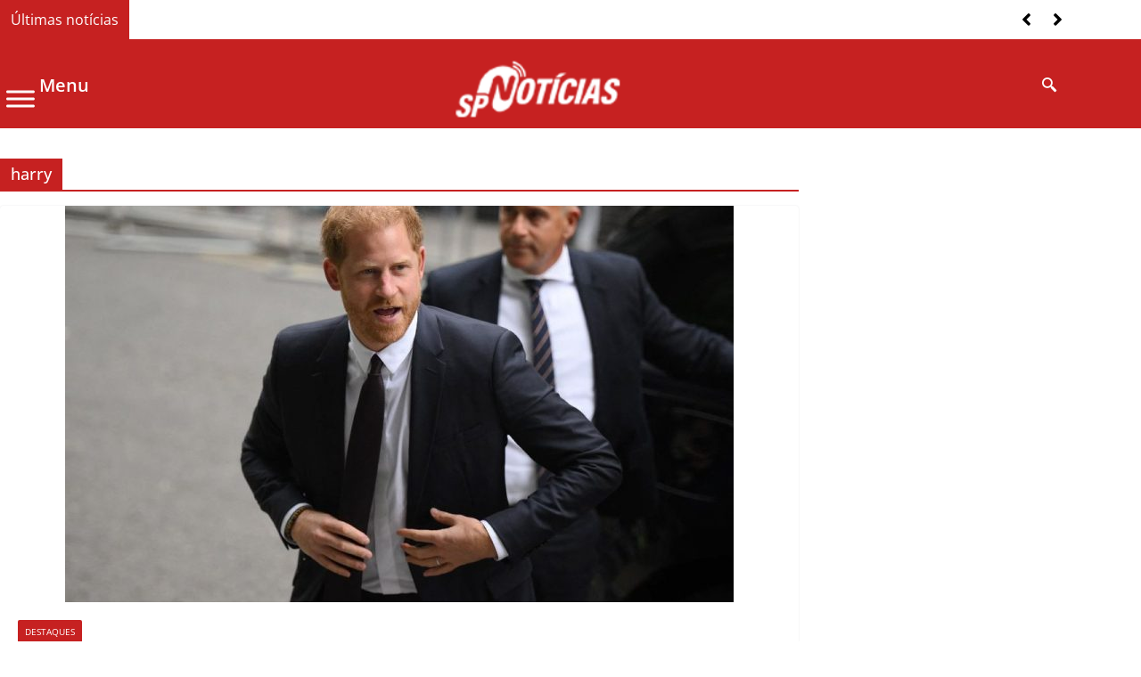

--- FILE ---
content_type: text/html; charset=UTF-8
request_url: https://spnoticias.tv.br/tag/harry/
body_size: 28368
content:
<!DOCTYPE html><html lang="pt-BR"><head><script data-no-optimize="1">var litespeed_docref=sessionStorage.getItem("litespeed_docref");litespeed_docref&&(Object.defineProperty(document,"referrer",{get:function(){return litespeed_docref}}),sessionStorage.removeItem("litespeed_docref"));</script> <meta charset="UTF-8"><meta name="viewport" content="width=device-width, initial-scale=1.0" /><meta name='robots' content='index, follow, max-image-preview:large, max-snippet:-1, max-video-preview:-1' /><title>Arquivos harry - SP NOTÍCIAS</title><link rel="canonical" href="https://spnoticias.tv.br/tag/harry/" /><meta property="og:locale" content="pt_BR" /><meta property="og:type" content="article" /><meta property="og:title" content="Arquivos harry - SP NOTÍCIAS" /><meta property="og:url" content="https://spnoticias.tv.br/tag/harry/" /><meta property="og:site_name" content="SP NOTÍCIAS" /><meta name="twitter:card" content="summary_large_image" /> <script type="application/ld+json" class="yoast-schema-graph">{"@context":"https://schema.org","@graph":[{"@type":"CollectionPage","@id":"https://spnoticias.tv.br/tag/harry/","url":"https://spnoticias.tv.br/tag/harry/","name":"Arquivos harry - SP NOTÍCIAS","isPartOf":{"@id":"https://spnoticias.tv.br/#website"},"primaryImageOfPage":{"@id":"https://spnoticias.tv.br/tag/harry/#primaryimage"},"image":{"@id":"https://spnoticias.tv.br/tag/harry/#primaryimage"},"thumbnailUrl":"https://spnoticias.tv.br/wp-content/uploads/2023/08/principe-harry-750x450-1.jpg","breadcrumb":{"@id":"https://spnoticias.tv.br/tag/harry/#breadcrumb"},"inLanguage":"pt-BR"},{"@type":"ImageObject","inLanguage":"pt-BR","@id":"https://spnoticias.tv.br/tag/harry/#primaryimage","url":"https://spnoticias.tv.br/wp-content/uploads/2023/08/principe-harry-750x450-1.jpg","contentUrl":"https://spnoticias.tv.br/wp-content/uploads/2023/08/principe-harry-750x450-1.jpg","width":750,"height":450},{"@type":"BreadcrumbList","@id":"https://spnoticias.tv.br/tag/harry/#breadcrumb","itemListElement":[{"@type":"ListItem","position":1,"name":"Início","item":"https://spnoticias.tv.br/"},{"@type":"ListItem","position":2,"name":"harry"}]},{"@type":"WebSite","@id":"https://spnoticias.tv.br/#website","url":"https://spnoticias.tv.br/","name":"SP NOTÍCIAS","description":"G1, globo, uol, terra, estadão, infomoney, brasil, internacional, economia, politica, esportes, são paulo, bolsa de valores","publisher":{"@id":"https://spnoticias.tv.br/#organization"},"potentialAction":[{"@type":"SearchAction","target":{"@type":"EntryPoint","urlTemplate":"https://spnoticias.tv.br/?s={search_term_string}"},"query-input":{"@type":"PropertyValueSpecification","valueRequired":true,"valueName":"search_term_string"}}],"inLanguage":"pt-BR"},{"@type":"Organization","@id":"https://spnoticias.tv.br/#organization","name":"SP NOTÍCIAS","url":"https://spnoticias.tv.br/","logo":{"@type":"ImageObject","inLanguage":"pt-BR","@id":"https://spnoticias.tv.br/#/schema/logo/image/","url":"https://spnoticias.tv.br/wp-content/uploads/2021/09/logo-spnoticias-branco.png","contentUrl":"https://spnoticias.tv.br/wp-content/uploads/2021/09/logo-spnoticias-branco.png","width":150,"height":70,"caption":"SP NOTÍCIAS"},"image":{"@id":"https://spnoticias.tv.br/#/schema/logo/image/"}}]}</script> <link rel="alternate" type="application/rss+xml" title="Feed para SP NOTÍCIAS &raquo;" href="https://spnoticias.tv.br/feed/" /><link rel="alternate" type="application/rss+xml" title="Feed de comentários para SP NOTÍCIAS &raquo;" href="https://spnoticias.tv.br/comments/feed/" /><link rel="alternate" type="text/calendar" title="SP NOTÍCIAS &raquo; do iCal Feed" href="https://spnoticias.tv.br/events/?ical=1" /><link rel="alternate" type="application/rss+xml" title="Feed de tag para SP NOTÍCIAS &raquo; harry" href="https://spnoticias.tv.br/tag/harry/feed/" /><style id='wp-img-auto-sizes-contain-inline-css' type='text/css'>img:is([sizes=auto i],[sizes^="auto," i]){contain-intrinsic-size:3000px 1500px}
/*# sourceURL=wp-img-auto-sizes-contain-inline-css */</style><link data-optimized="2" rel="stylesheet" href="https://spnoticias.tv.br/wp-content/litespeed/css/92a00109b04c3950e275fc22abc942c1.css?ver=28882" /><style id='wp-block-library-theme-inline-css' type='text/css'>.wp-block-audio :where(figcaption){color:#555;font-size:13px;text-align:center}.is-dark-theme .wp-block-audio :where(figcaption){color:#ffffffa6}.wp-block-audio{margin:0 0 1em}.wp-block-code{border:1px solid #ccc;border-radius:4px;font-family:Menlo,Consolas,monaco,monospace;padding:.8em 1em}.wp-block-embed :where(figcaption){color:#555;font-size:13px;text-align:center}.is-dark-theme .wp-block-embed :where(figcaption){color:#ffffffa6}.wp-block-embed{margin:0 0 1em}.blocks-gallery-caption{color:#555;font-size:13px;text-align:center}.is-dark-theme .blocks-gallery-caption{color:#ffffffa6}:root :where(.wp-block-image figcaption){color:#555;font-size:13px;text-align:center}.is-dark-theme :root :where(.wp-block-image figcaption){color:#ffffffa6}.wp-block-image{margin:0 0 1em}.wp-block-pullquote{border-bottom:4px solid;border-top:4px solid;color:currentColor;margin-bottom:1.75em}.wp-block-pullquote :where(cite),.wp-block-pullquote :where(footer),.wp-block-pullquote__citation{color:currentColor;font-size:.8125em;font-style:normal;text-transform:uppercase}.wp-block-quote{border-left:.25em solid;margin:0 0 1.75em;padding-left:1em}.wp-block-quote cite,.wp-block-quote footer{color:currentColor;font-size:.8125em;font-style:normal;position:relative}.wp-block-quote:where(.has-text-align-right){border-left:none;border-right:.25em solid;padding-left:0;padding-right:1em}.wp-block-quote:where(.has-text-align-center){border:none;padding-left:0}.wp-block-quote.is-large,.wp-block-quote.is-style-large,.wp-block-quote:where(.is-style-plain){border:none}.wp-block-search .wp-block-search__label{font-weight:700}.wp-block-search__button{border:1px solid #ccc;padding:.375em .625em}:where(.wp-block-group.has-background){padding:1.25em 2.375em}.wp-block-separator.has-css-opacity{opacity:.4}.wp-block-separator{border:none;border-bottom:2px solid;margin-left:auto;margin-right:auto}.wp-block-separator.has-alpha-channel-opacity{opacity:1}.wp-block-separator:not(.is-style-wide):not(.is-style-dots){width:100px}.wp-block-separator.has-background:not(.is-style-dots){border-bottom:none;height:1px}.wp-block-separator.has-background:not(.is-style-wide):not(.is-style-dots){height:2px}.wp-block-table{margin:0 0 1em}.wp-block-table td,.wp-block-table th{word-break:normal}.wp-block-table :where(figcaption){color:#555;font-size:13px;text-align:center}.is-dark-theme .wp-block-table :where(figcaption){color:#ffffffa6}.wp-block-video :where(figcaption){color:#555;font-size:13px;text-align:center}.is-dark-theme .wp-block-video :where(figcaption){color:#ffffffa6}.wp-block-video{margin:0 0 1em}:root :where(.wp-block-template-part.has-background){margin-bottom:0;margin-top:0;padding:1.25em 2.375em}
/*# sourceURL=/wp-includes/css/dist/block-library/theme.min.css */</style><style id='global-styles-inline-css' type='text/css'>:root{--wp--preset--aspect-ratio--square: 1;--wp--preset--aspect-ratio--4-3: 4/3;--wp--preset--aspect-ratio--3-4: 3/4;--wp--preset--aspect-ratio--3-2: 3/2;--wp--preset--aspect-ratio--2-3: 2/3;--wp--preset--aspect-ratio--16-9: 16/9;--wp--preset--aspect-ratio--9-16: 9/16;--wp--preset--color--black: #000000;--wp--preset--color--cyan-bluish-gray: #abb8c3;--wp--preset--color--white: #ffffff;--wp--preset--color--pale-pink: #f78da7;--wp--preset--color--vivid-red: #cf2e2e;--wp--preset--color--luminous-vivid-orange: #ff6900;--wp--preset--color--luminous-vivid-amber: #fcb900;--wp--preset--color--light-green-cyan: #7bdcb5;--wp--preset--color--vivid-green-cyan: #00d084;--wp--preset--color--pale-cyan-blue: #8ed1fc;--wp--preset--color--vivid-cyan-blue: #0693e3;--wp--preset--color--vivid-purple: #9b51e0;--wp--preset--color--cm-color-1: #257BC1;--wp--preset--color--cm-color-2: #2270B0;--wp--preset--color--cm-color-3: #FFFFFF;--wp--preset--color--cm-color-4: #F9FEFD;--wp--preset--color--cm-color-5: #27272A;--wp--preset--color--cm-color-6: #16181A;--wp--preset--color--cm-color-7: #8F8F8F;--wp--preset--color--cm-color-8: #FFFFFF;--wp--preset--color--cm-color-9: #C7C7C7;--wp--preset--gradient--vivid-cyan-blue-to-vivid-purple: linear-gradient(135deg,rgb(6,147,227) 0%,rgb(155,81,224) 100%);--wp--preset--gradient--light-green-cyan-to-vivid-green-cyan: linear-gradient(135deg,rgb(122,220,180) 0%,rgb(0,208,130) 100%);--wp--preset--gradient--luminous-vivid-amber-to-luminous-vivid-orange: linear-gradient(135deg,rgb(252,185,0) 0%,rgb(255,105,0) 100%);--wp--preset--gradient--luminous-vivid-orange-to-vivid-red: linear-gradient(135deg,rgb(255,105,0) 0%,rgb(207,46,46) 100%);--wp--preset--gradient--very-light-gray-to-cyan-bluish-gray: linear-gradient(135deg,rgb(238,238,238) 0%,rgb(169,184,195) 100%);--wp--preset--gradient--cool-to-warm-spectrum: linear-gradient(135deg,rgb(74,234,220) 0%,rgb(151,120,209) 20%,rgb(207,42,186) 40%,rgb(238,44,130) 60%,rgb(251,105,98) 80%,rgb(254,248,76) 100%);--wp--preset--gradient--blush-light-purple: linear-gradient(135deg,rgb(255,206,236) 0%,rgb(152,150,240) 100%);--wp--preset--gradient--blush-bordeaux: linear-gradient(135deg,rgb(254,205,165) 0%,rgb(254,45,45) 50%,rgb(107,0,62) 100%);--wp--preset--gradient--luminous-dusk: linear-gradient(135deg,rgb(255,203,112) 0%,rgb(199,81,192) 50%,rgb(65,88,208) 100%);--wp--preset--gradient--pale-ocean: linear-gradient(135deg,rgb(255,245,203) 0%,rgb(182,227,212) 50%,rgb(51,167,181) 100%);--wp--preset--gradient--electric-grass: linear-gradient(135deg,rgb(202,248,128) 0%,rgb(113,206,126) 100%);--wp--preset--gradient--midnight: linear-gradient(135deg,rgb(2,3,129) 0%,rgb(40,116,252) 100%);--wp--preset--font-size--small: 13px;--wp--preset--font-size--medium: 16px;--wp--preset--font-size--large: 20px;--wp--preset--font-size--x-large: 24px;--wp--preset--font-size--xx-large: 30px;--wp--preset--font-size--huge: 36px;--wp--preset--font-family--dm-sans: DM Sans, sans-serif;--wp--preset--font-family--public-sans: Public Sans, sans-serif;--wp--preset--font-family--roboto: Roboto, sans-serif;--wp--preset--font-family--segoe-ui: Segoe UI, Arial, sans-serif;--wp--preset--font-family--ibm-plex-serif: IBM Plex Serif, sans-serif;--wp--preset--font-family--inter: Inter, sans-serif;--wp--preset--spacing--20: 0.44rem;--wp--preset--spacing--30: 0.67rem;--wp--preset--spacing--40: 1rem;--wp--preset--spacing--50: 1.5rem;--wp--preset--spacing--60: 2.25rem;--wp--preset--spacing--70: 3.38rem;--wp--preset--spacing--80: 5.06rem;--wp--preset--shadow--natural: 6px 6px 9px rgba(0, 0, 0, 0.2);--wp--preset--shadow--deep: 12px 12px 50px rgba(0, 0, 0, 0.4);--wp--preset--shadow--sharp: 6px 6px 0px rgba(0, 0, 0, 0.2);--wp--preset--shadow--outlined: 6px 6px 0px -3px rgb(255, 255, 255), 6px 6px rgb(0, 0, 0);--wp--preset--shadow--crisp: 6px 6px 0px rgb(0, 0, 0);}:root { --wp--style--global--content-size: 760px;--wp--style--global--wide-size: 1160px; }:where(body) { margin: 0; }.wp-site-blocks > .alignleft { float: left; margin-right: 2em; }.wp-site-blocks > .alignright { float: right; margin-left: 2em; }.wp-site-blocks > .aligncenter { justify-content: center; margin-left: auto; margin-right: auto; }:where(.wp-site-blocks) > * { margin-block-start: 24px; margin-block-end: 0; }:where(.wp-site-blocks) > :first-child { margin-block-start: 0; }:where(.wp-site-blocks) > :last-child { margin-block-end: 0; }:root { --wp--style--block-gap: 24px; }:root :where(.is-layout-flow) > :first-child{margin-block-start: 0;}:root :where(.is-layout-flow) > :last-child{margin-block-end: 0;}:root :where(.is-layout-flow) > *{margin-block-start: 24px;margin-block-end: 0;}:root :where(.is-layout-constrained) > :first-child{margin-block-start: 0;}:root :where(.is-layout-constrained) > :last-child{margin-block-end: 0;}:root :where(.is-layout-constrained) > *{margin-block-start: 24px;margin-block-end: 0;}:root :where(.is-layout-flex){gap: 24px;}:root :where(.is-layout-grid){gap: 24px;}.is-layout-flow > .alignleft{float: left;margin-inline-start: 0;margin-inline-end: 2em;}.is-layout-flow > .alignright{float: right;margin-inline-start: 2em;margin-inline-end: 0;}.is-layout-flow > .aligncenter{margin-left: auto !important;margin-right: auto !important;}.is-layout-constrained > .alignleft{float: left;margin-inline-start: 0;margin-inline-end: 2em;}.is-layout-constrained > .alignright{float: right;margin-inline-start: 2em;margin-inline-end: 0;}.is-layout-constrained > .aligncenter{margin-left: auto !important;margin-right: auto !important;}.is-layout-constrained > :where(:not(.alignleft):not(.alignright):not(.alignfull)){max-width: var(--wp--style--global--content-size);margin-left: auto !important;margin-right: auto !important;}.is-layout-constrained > .alignwide{max-width: var(--wp--style--global--wide-size);}body .is-layout-flex{display: flex;}.is-layout-flex{flex-wrap: wrap;align-items: center;}.is-layout-flex > :is(*, div){margin: 0;}body .is-layout-grid{display: grid;}.is-layout-grid > :is(*, div){margin: 0;}body{padding-top: 0px;padding-right: 0px;padding-bottom: 0px;padding-left: 0px;}a:where(:not(.wp-element-button)){text-decoration: underline;}:root :where(.wp-element-button, .wp-block-button__link){background-color: #32373c;border-width: 0;color: #fff;font-family: inherit;font-size: inherit;font-style: inherit;font-weight: inherit;letter-spacing: inherit;line-height: inherit;padding-top: calc(0.667em + 2px);padding-right: calc(1.333em + 2px);padding-bottom: calc(0.667em + 2px);padding-left: calc(1.333em + 2px);text-decoration: none;text-transform: inherit;}.has-black-color{color: var(--wp--preset--color--black) !important;}.has-cyan-bluish-gray-color{color: var(--wp--preset--color--cyan-bluish-gray) !important;}.has-white-color{color: var(--wp--preset--color--white) !important;}.has-pale-pink-color{color: var(--wp--preset--color--pale-pink) !important;}.has-vivid-red-color{color: var(--wp--preset--color--vivid-red) !important;}.has-luminous-vivid-orange-color{color: var(--wp--preset--color--luminous-vivid-orange) !important;}.has-luminous-vivid-amber-color{color: var(--wp--preset--color--luminous-vivid-amber) !important;}.has-light-green-cyan-color{color: var(--wp--preset--color--light-green-cyan) !important;}.has-vivid-green-cyan-color{color: var(--wp--preset--color--vivid-green-cyan) !important;}.has-pale-cyan-blue-color{color: var(--wp--preset--color--pale-cyan-blue) !important;}.has-vivid-cyan-blue-color{color: var(--wp--preset--color--vivid-cyan-blue) !important;}.has-vivid-purple-color{color: var(--wp--preset--color--vivid-purple) !important;}.has-cm-color-1-color{color: var(--wp--preset--color--cm-color-1) !important;}.has-cm-color-2-color{color: var(--wp--preset--color--cm-color-2) !important;}.has-cm-color-3-color{color: var(--wp--preset--color--cm-color-3) !important;}.has-cm-color-4-color{color: var(--wp--preset--color--cm-color-4) !important;}.has-cm-color-5-color{color: var(--wp--preset--color--cm-color-5) !important;}.has-cm-color-6-color{color: var(--wp--preset--color--cm-color-6) !important;}.has-cm-color-7-color{color: var(--wp--preset--color--cm-color-7) !important;}.has-cm-color-8-color{color: var(--wp--preset--color--cm-color-8) !important;}.has-cm-color-9-color{color: var(--wp--preset--color--cm-color-9) !important;}.has-black-background-color{background-color: var(--wp--preset--color--black) !important;}.has-cyan-bluish-gray-background-color{background-color: var(--wp--preset--color--cyan-bluish-gray) !important;}.has-white-background-color{background-color: var(--wp--preset--color--white) !important;}.has-pale-pink-background-color{background-color: var(--wp--preset--color--pale-pink) !important;}.has-vivid-red-background-color{background-color: var(--wp--preset--color--vivid-red) !important;}.has-luminous-vivid-orange-background-color{background-color: var(--wp--preset--color--luminous-vivid-orange) !important;}.has-luminous-vivid-amber-background-color{background-color: var(--wp--preset--color--luminous-vivid-amber) !important;}.has-light-green-cyan-background-color{background-color: var(--wp--preset--color--light-green-cyan) !important;}.has-vivid-green-cyan-background-color{background-color: var(--wp--preset--color--vivid-green-cyan) !important;}.has-pale-cyan-blue-background-color{background-color: var(--wp--preset--color--pale-cyan-blue) !important;}.has-vivid-cyan-blue-background-color{background-color: var(--wp--preset--color--vivid-cyan-blue) !important;}.has-vivid-purple-background-color{background-color: var(--wp--preset--color--vivid-purple) !important;}.has-cm-color-1-background-color{background-color: var(--wp--preset--color--cm-color-1) !important;}.has-cm-color-2-background-color{background-color: var(--wp--preset--color--cm-color-2) !important;}.has-cm-color-3-background-color{background-color: var(--wp--preset--color--cm-color-3) !important;}.has-cm-color-4-background-color{background-color: var(--wp--preset--color--cm-color-4) !important;}.has-cm-color-5-background-color{background-color: var(--wp--preset--color--cm-color-5) !important;}.has-cm-color-6-background-color{background-color: var(--wp--preset--color--cm-color-6) !important;}.has-cm-color-7-background-color{background-color: var(--wp--preset--color--cm-color-7) !important;}.has-cm-color-8-background-color{background-color: var(--wp--preset--color--cm-color-8) !important;}.has-cm-color-9-background-color{background-color: var(--wp--preset--color--cm-color-9) !important;}.has-black-border-color{border-color: var(--wp--preset--color--black) !important;}.has-cyan-bluish-gray-border-color{border-color: var(--wp--preset--color--cyan-bluish-gray) !important;}.has-white-border-color{border-color: var(--wp--preset--color--white) !important;}.has-pale-pink-border-color{border-color: var(--wp--preset--color--pale-pink) !important;}.has-vivid-red-border-color{border-color: var(--wp--preset--color--vivid-red) !important;}.has-luminous-vivid-orange-border-color{border-color: var(--wp--preset--color--luminous-vivid-orange) !important;}.has-luminous-vivid-amber-border-color{border-color: var(--wp--preset--color--luminous-vivid-amber) !important;}.has-light-green-cyan-border-color{border-color: var(--wp--preset--color--light-green-cyan) !important;}.has-vivid-green-cyan-border-color{border-color: var(--wp--preset--color--vivid-green-cyan) !important;}.has-pale-cyan-blue-border-color{border-color: var(--wp--preset--color--pale-cyan-blue) !important;}.has-vivid-cyan-blue-border-color{border-color: var(--wp--preset--color--vivid-cyan-blue) !important;}.has-vivid-purple-border-color{border-color: var(--wp--preset--color--vivid-purple) !important;}.has-cm-color-1-border-color{border-color: var(--wp--preset--color--cm-color-1) !important;}.has-cm-color-2-border-color{border-color: var(--wp--preset--color--cm-color-2) !important;}.has-cm-color-3-border-color{border-color: var(--wp--preset--color--cm-color-3) !important;}.has-cm-color-4-border-color{border-color: var(--wp--preset--color--cm-color-4) !important;}.has-cm-color-5-border-color{border-color: var(--wp--preset--color--cm-color-5) !important;}.has-cm-color-6-border-color{border-color: var(--wp--preset--color--cm-color-6) !important;}.has-cm-color-7-border-color{border-color: var(--wp--preset--color--cm-color-7) !important;}.has-cm-color-8-border-color{border-color: var(--wp--preset--color--cm-color-8) !important;}.has-cm-color-9-border-color{border-color: var(--wp--preset--color--cm-color-9) !important;}.has-vivid-cyan-blue-to-vivid-purple-gradient-background{background: var(--wp--preset--gradient--vivid-cyan-blue-to-vivid-purple) !important;}.has-light-green-cyan-to-vivid-green-cyan-gradient-background{background: var(--wp--preset--gradient--light-green-cyan-to-vivid-green-cyan) !important;}.has-luminous-vivid-amber-to-luminous-vivid-orange-gradient-background{background: var(--wp--preset--gradient--luminous-vivid-amber-to-luminous-vivid-orange) !important;}.has-luminous-vivid-orange-to-vivid-red-gradient-background{background: var(--wp--preset--gradient--luminous-vivid-orange-to-vivid-red) !important;}.has-very-light-gray-to-cyan-bluish-gray-gradient-background{background: var(--wp--preset--gradient--very-light-gray-to-cyan-bluish-gray) !important;}.has-cool-to-warm-spectrum-gradient-background{background: var(--wp--preset--gradient--cool-to-warm-spectrum) !important;}.has-blush-light-purple-gradient-background{background: var(--wp--preset--gradient--blush-light-purple) !important;}.has-blush-bordeaux-gradient-background{background: var(--wp--preset--gradient--blush-bordeaux) !important;}.has-luminous-dusk-gradient-background{background: var(--wp--preset--gradient--luminous-dusk) !important;}.has-pale-ocean-gradient-background{background: var(--wp--preset--gradient--pale-ocean) !important;}.has-electric-grass-gradient-background{background: var(--wp--preset--gradient--electric-grass) !important;}.has-midnight-gradient-background{background: var(--wp--preset--gradient--midnight) !important;}.has-small-font-size{font-size: var(--wp--preset--font-size--small) !important;}.has-medium-font-size{font-size: var(--wp--preset--font-size--medium) !important;}.has-large-font-size{font-size: var(--wp--preset--font-size--large) !important;}.has-x-large-font-size{font-size: var(--wp--preset--font-size--x-large) !important;}.has-xx-large-font-size{font-size: var(--wp--preset--font-size--xx-large) !important;}.has-huge-font-size{font-size: var(--wp--preset--font-size--huge) !important;}.has-dm-sans-font-family{font-family: var(--wp--preset--font-family--dm-sans) !important;}.has-public-sans-font-family{font-family: var(--wp--preset--font-family--public-sans) !important;}.has-roboto-font-family{font-family: var(--wp--preset--font-family--roboto) !important;}.has-segoe-ui-font-family{font-family: var(--wp--preset--font-family--segoe-ui) !important;}.has-ibm-plex-serif-font-family{font-family: var(--wp--preset--font-family--ibm-plex-serif) !important;}.has-inter-font-family{font-family: var(--wp--preset--font-family--inter) !important;}
:root :where(.wp-block-pullquote){font-size: 1.5em;line-height: 1.6;}
/*# sourceURL=global-styles-inline-css */</style><style id='colormag_style-inline-css' type='text/css'>.colormag-button,
			blockquote, button,
			input[type=reset],
			input[type=button],
			input[type=submit],
			.cm-home-icon.front_page_on,
			.cm-post-categories a,
			.cm-primary-nav ul li ul li:hover,
			.cm-primary-nav ul li.current-menu-item,
			.cm-primary-nav ul li.current_page_ancestor,
			.cm-primary-nav ul li.current-menu-ancestor,
			.cm-primary-nav ul li.current_page_item,
			.cm-primary-nav ul li:hover,
			.cm-primary-nav ul li.focus,
			.cm-mobile-nav li a:hover,
			.colormag-header-clean #cm-primary-nav .cm-menu-toggle:hover,
			.cm-header .cm-mobile-nav li:hover,
			.cm-header .cm-mobile-nav li.current-page-ancestor,
			.cm-header .cm-mobile-nav li.current-menu-ancestor,
			.cm-header .cm-mobile-nav li.current-page-item,
			.cm-header .cm-mobile-nav li.current-menu-item,
			.cm-primary-nav ul li.focus > a,
			.cm-layout-2 .cm-primary-nav ul ul.sub-menu li.focus > a,
			.cm-mobile-nav .current-menu-item>a, .cm-mobile-nav .current_page_item>a,
			.colormag-header-clean .cm-mobile-nav li:hover > a,
			.colormag-header-clean .cm-mobile-nav li.current-page-ancestor > a,
			.colormag-header-clean .cm-mobile-nav li.current-menu-ancestor > a,
			.colormag-header-clean .cm-mobile-nav li.current-page-item > a,
			.colormag-header-clean .cm-mobile-nav li.current-menu-item > a,
			.fa.search-top:hover,
			.widget_call_to_action .btn--primary,
			.colormag-footer--classic .cm-footer-cols .cm-row .cm-widget-title span::before,
			.colormag-footer--classic-bordered .cm-footer-cols .cm-row .cm-widget-title span::before,
			.cm-featured-posts .cm-widget-title span,
			.cm-featured-category-slider-widget .cm-slide-content .cm-entry-header-meta .cm-post-categories a,
			.cm-highlighted-posts .cm-post-content .cm-entry-header-meta .cm-post-categories a,
			.cm-category-slide-next, .cm-category-slide-prev, .slide-next,
			.slide-prev, .cm-tabbed-widget ul li, .cm-posts .wp-pagenavi .current,
			.cm-posts .wp-pagenavi a:hover, .cm-secondary .cm-widget-title span,
			.cm-posts .post .cm-post-content .cm-entry-header-meta .cm-post-categories a,
			.cm-page-header .cm-page-title span, .entry-meta .post-format i,
			.format-link .cm-entry-summary a, .cm-entry-button, .infinite-scroll .tg-infinite-scroll,
			.no-more-post-text, .pagination span,
			.comments-area .comment-author-link span,
			.cm-footer-cols .cm-row .cm-widget-title span,
			.advertisement_above_footer .cm-widget-title span,
			.error, .cm-primary .cm-widget-title span,
			.related-posts-wrapper.style-three .cm-post-content .cm-entry-title a:hover:before,
			.cm-slider-area .cm-widget-title span,
			.cm-beside-slider-widget .cm-widget-title span,
			.top-full-width-sidebar .cm-widget-title span,
			.wp-block-quote, .wp-block-quote.is-style-large,
			.wp-block-quote.has-text-align-right,
			.cm-error-404 .cm-btn, .widget .wp-block-heading, .wp-block-search button,
			.widget a::before, .cm-post-date a::before,
			.byline a::before,
			.colormag-footer--classic-bordered .cm-widget-title::before,
			.wp-block-button__link,
			#cm-tertiary .cm-widget-title span,
			.link-pagination .post-page-numbers.current,
			.wp-block-query-pagination-numbers .page-numbers.current,
			.wp-element-button,
			.wp-block-button .wp-block-button__link,
			.wp-element-button,
			.cm-layout-2 .cm-primary-nav ul ul.sub-menu li:hover,
			.cm-layout-2 .cm-primary-nav ul ul.sub-menu li.current-menu-ancestor,
			.cm-layout-2 .cm-primary-nav ul ul.sub-menu li.current-menu-item,
			.cm-layout-2 .cm-primary-nav ul ul.sub-menu li.focus,
			.search-wrap button,
			.page-numbers .current,
			.cm-footer-builder .cm-widget-title span,
			.wp-block-search .wp-element-button:hover{background-color:#c62121;}a,
			.cm-layout-2 #cm-primary-nav .fa.search-top:hover,
			.cm-layout-2 #cm-primary-nav.cm-mobile-nav .cm-random-post a:hover .fa-random,
			.cm-layout-2 #cm-primary-nav.cm-primary-nav .cm-random-post a:hover .fa-random,
			.cm-layout-2 .breaking-news .newsticker a:hover,
			.cm-layout-2 .cm-primary-nav ul li.current-menu-item > a,
			.cm-layout-2 .cm-primary-nav ul li.current_page_item > a,
			.cm-layout-2 .cm-primary-nav ul li:hover > a,
			.cm-layout-2 .cm-primary-nav ul li.focus > a
			.dark-skin .cm-layout-2-style-1 #cm-primary-nav.cm-primary-nav .cm-home-icon:hover .fa,
			.byline a:hover, .comments a:hover, .cm-edit-link a:hover, .cm-post-date a:hover,
			.social-links:not(.cm-header-actions .social-links) i.fa:hover, .cm-tag-links a:hover,
			.colormag-header-clean .social-links li:hover i.fa, .cm-layout-2-style-1 .social-links li:hover i.fa,
			.colormag-header-clean .breaking-news .newsticker a:hover, .widget_featured_posts .article-content .cm-entry-title a:hover,
			.widget_featured_slider .slide-content .cm-below-entry-meta .byline a:hover,
			.widget_featured_slider .slide-content .cm-below-entry-meta .comments a:hover,
			.widget_featured_slider .slide-content .cm-below-entry-meta .cm-post-date a:hover,
			.widget_featured_slider .slide-content .cm-entry-title a:hover,
			.widget_block_picture_news.widget_featured_posts .article-content .cm-entry-title a:hover,
			.widget_highlighted_posts .article-content .cm-below-entry-meta .byline a:hover,
			.widget_highlighted_posts .article-content .cm-below-entry-meta .comments a:hover,
			.widget_highlighted_posts .article-content .cm-below-entry-meta .cm-post-date a:hover,
			.widget_highlighted_posts .article-content .cm-entry-title a:hover, i.fa-arrow-up, i.fa-arrow-down,
			.cm-site-title a, #content .post .article-content .cm-entry-title a:hover, .entry-meta .byline i,
			.entry-meta .cat-links i, .entry-meta a, .post .cm-entry-title a:hover, .search .cm-entry-title a:hover,
			.entry-meta .comments-link a:hover, .entry-meta .cm-edit-link a:hover, .entry-meta .cm-post-date a:hover,
			.entry-meta .cm-tag-links a:hover, .single #content .tags a:hover, .count, .next a:hover, .previous a:hover,
			.related-posts-main-title .fa, .single-related-posts .article-content .cm-entry-title a:hover,
			.pagination a span:hover,
			#content .comments-area a.comment-cm-edit-link:hover, #content .comments-area a.comment-permalink:hover,
			#content .comments-area article header cite a:hover, .comments-area .comment-author-link a:hover,
			.comment .comment-reply-link:hover,
			.nav-next a, .nav-previous a,
			#cm-footer .cm-footer-menu ul li a:hover,
			.cm-footer-cols .cm-row a:hover, a#scroll-up i, .related-posts-wrapper-flyout .cm-entry-title a:hover,
			.human-diff-time .human-diff-time-display:hover,
			.cm-layout-2-style-1 #cm-primary-nav .fa:hover,
			.cm-footer-bar a,
			.cm-post-date a:hover,
			.cm-author a:hover,
			.cm-comments-link a:hover,
			.cm-tag-links a:hover,
			.cm-edit-link a:hover,
			.cm-footer-bar .copyright a,
			.cm-featured-posts .cm-entry-title a:hover,
			.cm-posts .post .cm-post-content .cm-entry-title a:hover,
			.cm-posts .post .single-title-above .cm-entry-title a:hover,
			.cm-layout-2 .cm-primary-nav ul li:hover > a,
			.cm-layout-2 #cm-primary-nav .fa:hover,
			.cm-entry-title a:hover,
			button:hover, input[type="button"]:hover,
			input[type="reset"]:hover,
			input[type="submit"]:hover,
			.wp-block-button .wp-block-button__link:hover,
			.cm-button:hover,
			.wp-element-button:hover,
			li.product .added_to_cart:hover,
			.comments-area .comment-permalink:hover,
			.cm-footer-bar-area .cm-footer-bar__2 a{color:#c62121;}#cm-primary-nav,
			.cm-contained .cm-header-2 .cm-row, .cm-header-builder.cm-full-width .cm-main-header .cm-header-bottom-row{border-top-color:#c62121;}.cm-layout-2 #cm-primary-nav,
			.cm-layout-2 .cm-primary-nav ul ul.sub-menu li:hover,
			.cm-layout-2 .cm-primary-nav ul > li:hover > a,
			.cm-layout-2 .cm-primary-nav ul > li.current-menu-item > a,
			.cm-layout-2 .cm-primary-nav ul > li.current-menu-ancestor > a,
			.cm-layout-2 .cm-primary-nav ul ul.sub-menu li.current-menu-ancestor,
			.cm-layout-2 .cm-primary-nav ul ul.sub-menu li.current-menu-item,
			.cm-layout-2 .cm-primary-nav ul ul.sub-menu li.focus,
			cm-layout-2 .cm-primary-nav ul ul.sub-menu li.current-menu-ancestor,
			cm-layout-2 .cm-primary-nav ul ul.sub-menu li.current-menu-item,
			cm-layout-2 #cm-primary-nav .cm-menu-toggle:hover,
			cm-layout-2 #cm-primary-nav.cm-mobile-nav .cm-menu-toggle,
			cm-layout-2 .cm-primary-nav ul > li:hover > a,
			cm-layout-2 .cm-primary-nav ul > li.current-menu-item > a,
			cm-layout-2 .cm-primary-nav ul > li.current-menu-ancestor > a,
			.cm-layout-2 .cm-primary-nav ul li.focus > a, .pagination a span:hover,
			.cm-error-404 .cm-btn,
			.single-post .cm-post-categories a::after,
			.widget .block-title,
			.cm-layout-2 .cm-primary-nav ul li.focus > a,
			button,
			input[type="button"],
			input[type="reset"],
			input[type="submit"],
			.wp-block-button .wp-block-button__link,
			.cm-button,
			.wp-element-button,
			li.product .added_to_cart{border-color:#c62121;}.cm-secondary .cm-widget-title,
			#cm-tertiary .cm-widget-title,
			.widget_featured_posts .widget-title,
			#secondary .widget-title,
			#cm-tertiary .widget-title,
			.cm-page-header .cm-page-title,
			.cm-footer-cols .cm-row .widget-title,
			.advertisement_above_footer .widget-title,
			#primary .widget-title,
			.widget_slider_area .widget-title,
			.widget_beside_slider .widget-title,
			.top-full-width-sidebar .widget-title,
			.cm-footer-cols .cm-row .cm-widget-title,
			.cm-footer-bar .copyright a,
			.cm-layout-2.cm-layout-2-style-2 #cm-primary-nav,
			.cm-layout-2 .cm-primary-nav ul > li:hover > a,
			.cm-footer-builder .cm-widget-title,
			.cm-layout-2 .cm-primary-nav ul > li.current-menu-item > a{border-bottom-color:#c62121;}body{color:#444444;}.cm-posts .post{box-shadow:0px 0px 2px 0px #E4E4E7;}@media screen and (min-width: 992px) {.cm-primary{width:70%;}}.colormag-button,
			input[type="reset"],
			input[type="button"],
			input[type="submit"],
			button,
			.cm-entry-button span,
			.wp-block-button .wp-block-button__link{color:#ffffff;}.cm-content{background-color:#ffffff;background-size:contain;}body,body.boxed{background-color:ffffff;background-position:;background-size:;background-attachment:;background-repeat:;}.cm-header .cm-menu-toggle svg,
			.cm-header .cm-menu-toggle svg{fill:#fff;}.cm-footer-bar-area .cm-footer-bar__2 a{color:#207daf;}.elementor .elementor-widget-wrap .tg-module-wrapper .module-title span,
			.elementor .elementor-widget-wrap .tg-module-wrapper .tg-post-category,
			.elementor .elementor-widget-wrap .tg-module-wrapper.tg-module-block.tg-module-block--style-5 .tg_module_block .read-more,
				.elementor .elementor-widget-wrap .tg-module-wrapper tg-module-block.tg-module-block--style-10 .tg_module_block.tg_module_block--list-small:before{background-color:#c62121;}.elementor .elementor-widget-wrap .tg-module-wrapper .tg-module-meta .tg-module-comments a:hover,
			.elementor .elementor-widget-wrap .tg-module-wrapper .tg-module-meta .tg-post-auther-name a:hover,
			.elementor .elementor-widget-wrap .tg-module-wrapper .tg-module-meta .tg-post-date a:hover,
			.elementor .elementor-widget-wrap .tg-module-wrapper .tg-module-title:hover a,
			.elementor .elementor-widget-wrap .tg-module-wrapper.tg-module-block.tg-module-block--style-7 .tg_module_block--white .tg-module-comments a:hover,
			.elementor .elementor-widget-wrap .tg-module-wrapper.tg-module-block.tg-module-block--style-7 .tg_module_block--white .tg-post-auther-name a:hover,
			.elementor .elementor-widget-wrap .tg-module-wrapper.tg-module-block.tg-module-block--style-7 .tg_module_block--white .tg-post-date a:hover,
			.elementor .elementor-widget-wrap .tg-module-wrapper.tg-module-grid .tg_module_grid .tg-module-info .tg-module-meta a:hover,
			.elementor .elementor-widget-wrap .tg-module-wrapper.tg-module-block.tg-module-block--style-7 .tg_module_block--white .tg-module-title a:hover,
			.elementor .elementor-widget-wrap .tg-trending-news .trending-news-wrapper a:hover,
			.elementor .elementor-widget-wrap .tg-trending-news .swiper-controls .swiper-button-next:hover, .elementor .elementor-widget-wrap .tg-trending-news .swiper-controls .swiper-button-prev:hover,
			.elementor .elementor-widget-wrap .tg-module-wrapper.tg-module-block.tg-module-block--style-10 .tg_module_block--white .tg-module-title a:hover,
			.elementor .elementor-widget-wrap .tg-module-wrapper.tg-module-block.tg-module-block--style-10 .tg_module_block--white .tg-post-auther-name a:hover,
			.elementor .elementor-widget-wrap .tg-module-wrapper.tg-module-block.tg-module-block--style-10 .tg_module_block--white .tg-post-date a:hover,
			.elementor .elementor-widget-wrap .tg-module-wrapper.tg-module-block.tg-module-block--style-10 .tg_module_block--white .tg-module-comments a:hover{color:#c62121;}.elementor .elementor-widget-wrap .tg-trending-news .swiper-controls .swiper-button-next:hover,
			.elementor .elementor-widget-wrap .tg-trending-news .swiper-controls .swiper-button-prev:hover{border-color:#c62121;} :root{--cm-color-1: #257BC1;--cm-color-2: #2270B0;--cm-color-3: #FFFFFF;--cm-color-4: #F9FEFD;--cm-color-5: #27272A;--cm-color-6: #16181A;--cm-color-7: #8F8F8F;--cm-color-8: #FFFFFF;--cm-color-9: #C7C7C7;}.colormag-button,
			blockquote, button,
			input[type=reset],
			input[type=button],
			input[type=submit],
			.cm-home-icon.front_page_on,
			.cm-post-categories a,
			.cm-primary-nav ul li ul li:hover,
			.cm-primary-nav ul li.current-menu-item,
			.cm-primary-nav ul li.current_page_ancestor,
			.cm-primary-nav ul li.current-menu-ancestor,
			.cm-primary-nav ul li.current_page_item,
			.cm-primary-nav ul li:hover,
			.cm-primary-nav ul li.focus,
			.cm-mobile-nav li a:hover,
			.colormag-header-clean #cm-primary-nav .cm-menu-toggle:hover,
			.cm-header .cm-mobile-nav li:hover,
			.cm-header .cm-mobile-nav li.current-page-ancestor,
			.cm-header .cm-mobile-nav li.current-menu-ancestor,
			.cm-header .cm-mobile-nav li.current-page-item,
			.cm-header .cm-mobile-nav li.current-menu-item,
			.cm-primary-nav ul li.focus > a,
			.cm-layout-2 .cm-primary-nav ul ul.sub-menu li.focus > a,
			.cm-mobile-nav .current-menu-item>a, .cm-mobile-nav .current_page_item>a,
			.colormag-header-clean .cm-mobile-nav li:hover > a,
			.colormag-header-clean .cm-mobile-nav li.current-page-ancestor > a,
			.colormag-header-clean .cm-mobile-nav li.current-menu-ancestor > a,
			.colormag-header-clean .cm-mobile-nav li.current-page-item > a,
			.colormag-header-clean .cm-mobile-nav li.current-menu-item > a,
			.fa.search-top:hover,
			.widget_call_to_action .btn--primary,
			.colormag-footer--classic .cm-footer-cols .cm-row .cm-widget-title span::before,
			.colormag-footer--classic-bordered .cm-footer-cols .cm-row .cm-widget-title span::before,
			.cm-featured-posts .cm-widget-title span,
			.cm-featured-category-slider-widget .cm-slide-content .cm-entry-header-meta .cm-post-categories a,
			.cm-highlighted-posts .cm-post-content .cm-entry-header-meta .cm-post-categories a,
			.cm-category-slide-next, .cm-category-slide-prev, .slide-next,
			.slide-prev, .cm-tabbed-widget ul li, .cm-posts .wp-pagenavi .current,
			.cm-posts .wp-pagenavi a:hover, .cm-secondary .cm-widget-title span,
			.cm-posts .post .cm-post-content .cm-entry-header-meta .cm-post-categories a,
			.cm-page-header .cm-page-title span, .entry-meta .post-format i,
			.format-link .cm-entry-summary a, .cm-entry-button, .infinite-scroll .tg-infinite-scroll,
			.no-more-post-text, .pagination span,
			.comments-area .comment-author-link span,
			.cm-footer-cols .cm-row .cm-widget-title span,
			.advertisement_above_footer .cm-widget-title span,
			.error, .cm-primary .cm-widget-title span,
			.related-posts-wrapper.style-three .cm-post-content .cm-entry-title a:hover:before,
			.cm-slider-area .cm-widget-title span,
			.cm-beside-slider-widget .cm-widget-title span,
			.top-full-width-sidebar .cm-widget-title span,
			.wp-block-quote, .wp-block-quote.is-style-large,
			.wp-block-quote.has-text-align-right,
			.cm-error-404 .cm-btn, .widget .wp-block-heading, .wp-block-search button,
			.widget a::before, .cm-post-date a::before,
			.byline a::before,
			.colormag-footer--classic-bordered .cm-widget-title::before,
			.wp-block-button__link,
			#cm-tertiary .cm-widget-title span,
			.link-pagination .post-page-numbers.current,
			.wp-block-query-pagination-numbers .page-numbers.current,
			.wp-element-button,
			.wp-block-button .wp-block-button__link,
			.wp-element-button,
			.cm-layout-2 .cm-primary-nav ul ul.sub-menu li:hover,
			.cm-layout-2 .cm-primary-nav ul ul.sub-menu li.current-menu-ancestor,
			.cm-layout-2 .cm-primary-nav ul ul.sub-menu li.current-menu-item,
			.cm-layout-2 .cm-primary-nav ul ul.sub-menu li.focus,
			.search-wrap button,
			.page-numbers .current,
			.cm-footer-builder .cm-widget-title span,
			.wp-block-search .wp-element-button:hover{background-color:#c62121;}a,
			.cm-layout-2 #cm-primary-nav .fa.search-top:hover,
			.cm-layout-2 #cm-primary-nav.cm-mobile-nav .cm-random-post a:hover .fa-random,
			.cm-layout-2 #cm-primary-nav.cm-primary-nav .cm-random-post a:hover .fa-random,
			.cm-layout-2 .breaking-news .newsticker a:hover,
			.cm-layout-2 .cm-primary-nav ul li.current-menu-item > a,
			.cm-layout-2 .cm-primary-nav ul li.current_page_item > a,
			.cm-layout-2 .cm-primary-nav ul li:hover > a,
			.cm-layout-2 .cm-primary-nav ul li.focus > a
			.dark-skin .cm-layout-2-style-1 #cm-primary-nav.cm-primary-nav .cm-home-icon:hover .fa,
			.byline a:hover, .comments a:hover, .cm-edit-link a:hover, .cm-post-date a:hover,
			.social-links:not(.cm-header-actions .social-links) i.fa:hover, .cm-tag-links a:hover,
			.colormag-header-clean .social-links li:hover i.fa, .cm-layout-2-style-1 .social-links li:hover i.fa,
			.colormag-header-clean .breaking-news .newsticker a:hover, .widget_featured_posts .article-content .cm-entry-title a:hover,
			.widget_featured_slider .slide-content .cm-below-entry-meta .byline a:hover,
			.widget_featured_slider .slide-content .cm-below-entry-meta .comments a:hover,
			.widget_featured_slider .slide-content .cm-below-entry-meta .cm-post-date a:hover,
			.widget_featured_slider .slide-content .cm-entry-title a:hover,
			.widget_block_picture_news.widget_featured_posts .article-content .cm-entry-title a:hover,
			.widget_highlighted_posts .article-content .cm-below-entry-meta .byline a:hover,
			.widget_highlighted_posts .article-content .cm-below-entry-meta .comments a:hover,
			.widget_highlighted_posts .article-content .cm-below-entry-meta .cm-post-date a:hover,
			.widget_highlighted_posts .article-content .cm-entry-title a:hover, i.fa-arrow-up, i.fa-arrow-down,
			.cm-site-title a, #content .post .article-content .cm-entry-title a:hover, .entry-meta .byline i,
			.entry-meta .cat-links i, .entry-meta a, .post .cm-entry-title a:hover, .search .cm-entry-title a:hover,
			.entry-meta .comments-link a:hover, .entry-meta .cm-edit-link a:hover, .entry-meta .cm-post-date a:hover,
			.entry-meta .cm-tag-links a:hover, .single #content .tags a:hover, .count, .next a:hover, .previous a:hover,
			.related-posts-main-title .fa, .single-related-posts .article-content .cm-entry-title a:hover,
			.pagination a span:hover,
			#content .comments-area a.comment-cm-edit-link:hover, #content .comments-area a.comment-permalink:hover,
			#content .comments-area article header cite a:hover, .comments-area .comment-author-link a:hover,
			.comment .comment-reply-link:hover,
			.nav-next a, .nav-previous a,
			#cm-footer .cm-footer-menu ul li a:hover,
			.cm-footer-cols .cm-row a:hover, a#scroll-up i, .related-posts-wrapper-flyout .cm-entry-title a:hover,
			.human-diff-time .human-diff-time-display:hover,
			.cm-layout-2-style-1 #cm-primary-nav .fa:hover,
			.cm-footer-bar a,
			.cm-post-date a:hover,
			.cm-author a:hover,
			.cm-comments-link a:hover,
			.cm-tag-links a:hover,
			.cm-edit-link a:hover,
			.cm-footer-bar .copyright a,
			.cm-featured-posts .cm-entry-title a:hover,
			.cm-posts .post .cm-post-content .cm-entry-title a:hover,
			.cm-posts .post .single-title-above .cm-entry-title a:hover,
			.cm-layout-2 .cm-primary-nav ul li:hover > a,
			.cm-layout-2 #cm-primary-nav .fa:hover,
			.cm-entry-title a:hover,
			button:hover, input[type="button"]:hover,
			input[type="reset"]:hover,
			input[type="submit"]:hover,
			.wp-block-button .wp-block-button__link:hover,
			.cm-button:hover,
			.wp-element-button:hover,
			li.product .added_to_cart:hover,
			.comments-area .comment-permalink:hover,
			.cm-footer-bar-area .cm-footer-bar__2 a{color:#c62121;}#cm-primary-nav,
			.cm-contained .cm-header-2 .cm-row, .cm-header-builder.cm-full-width .cm-main-header .cm-header-bottom-row{border-top-color:#c62121;}.cm-layout-2 #cm-primary-nav,
			.cm-layout-2 .cm-primary-nav ul ul.sub-menu li:hover,
			.cm-layout-2 .cm-primary-nav ul > li:hover > a,
			.cm-layout-2 .cm-primary-nav ul > li.current-menu-item > a,
			.cm-layout-2 .cm-primary-nav ul > li.current-menu-ancestor > a,
			.cm-layout-2 .cm-primary-nav ul ul.sub-menu li.current-menu-ancestor,
			.cm-layout-2 .cm-primary-nav ul ul.sub-menu li.current-menu-item,
			.cm-layout-2 .cm-primary-nav ul ul.sub-menu li.focus,
			cm-layout-2 .cm-primary-nav ul ul.sub-menu li.current-menu-ancestor,
			cm-layout-2 .cm-primary-nav ul ul.sub-menu li.current-menu-item,
			cm-layout-2 #cm-primary-nav .cm-menu-toggle:hover,
			cm-layout-2 #cm-primary-nav.cm-mobile-nav .cm-menu-toggle,
			cm-layout-2 .cm-primary-nav ul > li:hover > a,
			cm-layout-2 .cm-primary-nav ul > li.current-menu-item > a,
			cm-layout-2 .cm-primary-nav ul > li.current-menu-ancestor > a,
			.cm-layout-2 .cm-primary-nav ul li.focus > a, .pagination a span:hover,
			.cm-error-404 .cm-btn,
			.single-post .cm-post-categories a::after,
			.widget .block-title,
			.cm-layout-2 .cm-primary-nav ul li.focus > a,
			button,
			input[type="button"],
			input[type="reset"],
			input[type="submit"],
			.wp-block-button .wp-block-button__link,
			.cm-button,
			.wp-element-button,
			li.product .added_to_cart{border-color:#c62121;}.cm-secondary .cm-widget-title,
			#cm-tertiary .cm-widget-title,
			.widget_featured_posts .widget-title,
			#secondary .widget-title,
			#cm-tertiary .widget-title,
			.cm-page-header .cm-page-title,
			.cm-footer-cols .cm-row .widget-title,
			.advertisement_above_footer .widget-title,
			#primary .widget-title,
			.widget_slider_area .widget-title,
			.widget_beside_slider .widget-title,
			.top-full-width-sidebar .widget-title,
			.cm-footer-cols .cm-row .cm-widget-title,
			.cm-footer-bar .copyright a,
			.cm-layout-2.cm-layout-2-style-2 #cm-primary-nav,
			.cm-layout-2 .cm-primary-nav ul > li:hover > a,
			.cm-footer-builder .cm-widget-title,
			.cm-layout-2 .cm-primary-nav ul > li.current-menu-item > a{border-bottom-color:#c62121;}body{color:#444444;}.cm-posts .post{box-shadow:0px 0px 2px 0px #E4E4E7;}@media screen and (min-width: 992px) {.cm-primary{width:70%;}}.colormag-button,
			input[type="reset"],
			input[type="button"],
			input[type="submit"],
			button,
			.cm-entry-button span,
			.wp-block-button .wp-block-button__link{color:#ffffff;}.cm-content{background-color:#ffffff;background-size:contain;}body,body.boxed{background-color:ffffff;background-position:;background-size:;background-attachment:;background-repeat:;}.cm-header .cm-menu-toggle svg,
			.cm-header .cm-menu-toggle svg{fill:#fff;}.cm-footer-bar-area .cm-footer-bar__2 a{color:#207daf;}.elementor .elementor-widget-wrap .tg-module-wrapper .module-title span,
			.elementor .elementor-widget-wrap .tg-module-wrapper .tg-post-category,
			.elementor .elementor-widget-wrap .tg-module-wrapper.tg-module-block.tg-module-block--style-5 .tg_module_block .read-more,
				.elementor .elementor-widget-wrap .tg-module-wrapper tg-module-block.tg-module-block--style-10 .tg_module_block.tg_module_block--list-small:before{background-color:#c62121;}.elementor .elementor-widget-wrap .tg-module-wrapper .tg-module-meta .tg-module-comments a:hover,
			.elementor .elementor-widget-wrap .tg-module-wrapper .tg-module-meta .tg-post-auther-name a:hover,
			.elementor .elementor-widget-wrap .tg-module-wrapper .tg-module-meta .tg-post-date a:hover,
			.elementor .elementor-widget-wrap .tg-module-wrapper .tg-module-title:hover a,
			.elementor .elementor-widget-wrap .tg-module-wrapper.tg-module-block.tg-module-block--style-7 .tg_module_block--white .tg-module-comments a:hover,
			.elementor .elementor-widget-wrap .tg-module-wrapper.tg-module-block.tg-module-block--style-7 .tg_module_block--white .tg-post-auther-name a:hover,
			.elementor .elementor-widget-wrap .tg-module-wrapper.tg-module-block.tg-module-block--style-7 .tg_module_block--white .tg-post-date a:hover,
			.elementor .elementor-widget-wrap .tg-module-wrapper.tg-module-grid .tg_module_grid .tg-module-info .tg-module-meta a:hover,
			.elementor .elementor-widget-wrap .tg-module-wrapper.tg-module-block.tg-module-block--style-7 .tg_module_block--white .tg-module-title a:hover,
			.elementor .elementor-widget-wrap .tg-trending-news .trending-news-wrapper a:hover,
			.elementor .elementor-widget-wrap .tg-trending-news .swiper-controls .swiper-button-next:hover, .elementor .elementor-widget-wrap .tg-trending-news .swiper-controls .swiper-button-prev:hover,
			.elementor .elementor-widget-wrap .tg-module-wrapper.tg-module-block.tg-module-block--style-10 .tg_module_block--white .tg-module-title a:hover,
			.elementor .elementor-widget-wrap .tg-module-wrapper.tg-module-block.tg-module-block--style-10 .tg_module_block--white .tg-post-auther-name a:hover,
			.elementor .elementor-widget-wrap .tg-module-wrapper.tg-module-block.tg-module-block--style-10 .tg_module_block--white .tg-post-date a:hover,
			.elementor .elementor-widget-wrap .tg-module-wrapper.tg-module-block.tg-module-block--style-10 .tg_module_block--white .tg-module-comments a:hover{color:#c62121;}.elementor .elementor-widget-wrap .tg-trending-news .swiper-controls .swiper-button-next:hover,
			.elementor .elementor-widget-wrap .tg-trending-news .swiper-controls .swiper-button-prev:hover{border-color:#c62121;} :root{--cm-color-1: #257BC1;--cm-color-2: #2270B0;--cm-color-3: #FFFFFF;--cm-color-4: #F9FEFD;--cm-color-5: #27272A;--cm-color-6: #16181A;--cm-color-7: #8F8F8F;--cm-color-8: #FFFFFF;--cm-color-9: #C7C7C7;}.cm-header-builder .cm-header-buttons .cm-header-button .cm-button{background-color:#207daf;}.cm-header-builder .cm-header-top-row{background-color:#f4f4f5;}.cm-header-builder .cm-primary-nav .sub-menu, .cm-header-builder .cm-primary-nav .children{background-color:#232323;background-size:contain;}.cm-header-builder nav.cm-secondary-nav ul.sub-menu, .cm-header-builder .cm-secondary-nav .children{background-color:#232323;background-size:contain;}.cm-footer-builder .cm-footer-bottom-row{border-color:#3F3F46;}:root{--top-grid-columns: 4;
			--main-grid-columns: 4;
			--bottom-grid-columns: 2;
			}.cm-footer-builder .cm-footer-bottom-row .cm-footer-col{flex-direction: column;}.cm-footer-builder .cm-footer-main-row .cm-footer-col{flex-direction: column;}.cm-footer-builder .cm-footer-top-row .cm-footer-col{flex-direction: column;} :root{--cm-color-1: #257BC1;--cm-color-2: #2270B0;--cm-color-3: #FFFFFF;--cm-color-4: #F9FEFD;--cm-color-5: #27272A;--cm-color-6: #16181A;--cm-color-7: #8F8F8F;--cm-color-8: #FFFFFF;--cm-color-9: #C7C7C7;}.mzb-featured-posts, .mzb-social-icon, .mzb-featured-categories, .mzb-social-icons-insert{--color--light--primary:rgba(198,33,33,0.1);}body{--color--light--primary:#c62121;--color--primary:#c62121;}:root {--wp--preset--color--cm-color-1:#257BC1;--wp--preset--color--cm-color-2:#2270B0;--wp--preset--color--cm-color-3:#FFFFFF;--wp--preset--color--cm-color-4:#F9FEFD;--wp--preset--color--cm-color-5:#27272A;--wp--preset--color--cm-color-6:#16181A;--wp--preset--color--cm-color-7:#8F8F8F;--wp--preset--color--cm-color-8:#FFFFFF;--wp--preset--color--cm-color-9:#C7C7C7;}:root {--e-global-color-cmcolor1: #257BC1;--e-global-color-cmcolor2: #2270B0;--e-global-color-cmcolor3: #FFFFFF;--e-global-color-cmcolor4: #F9FEFD;--e-global-color-cmcolor5: #27272A;--e-global-color-cmcolor6: #16181A;--e-global-color-cmcolor7: #8F8F8F;--e-global-color-cmcolor8: #FFFFFF;--e-global-color-cmcolor9: #C7C7C7;}
/*# sourceURL=colormag_style-inline-css */</style> <script type="litespeed/javascript" data-src="https://spnoticias.tv.br/wp-includes/js/jquery/jquery.min.js" id="jquery-core-js"></script> <link rel="https://api.w.org/" href="https://spnoticias.tv.br/wp-json/" /><link rel="alternate" title="JSON" type="application/json" href="https://spnoticias.tv.br/wp-json/wp/v2/tags/539" /><link rel="EditURI" type="application/rsd+xml" title="RSD" href="https://spnoticias.tv.br/xmlrpc.php?rsd" /><meta name="generator" content="WordPress 6.9" /> <script type="litespeed/javascript">(function(w,d,s,l,i){w[l]=w[l]||[];w[l].push({'gtm.start':new Date().getTime(),event:'gtm.js'});var f=d.getElementsByTagName(s)[0],j=d.createElement(s),dl=l!='dataLayer'?'&l='+l:'';j.async=!0;j.src='https://www.googletagmanager.com/gtm.js?id='+i+dl;f.parentNode.insertBefore(j,f)})(window,document,'script','dataLayer','GTM-5PKNRDV')</script> 
<style id="mystickymenu" type="text/css">#mysticky-nav { width:100%; position: static; height: auto !important; }#mysticky-nav.wrapfixed { position:fixed; left: 0px; margin-top:0px;  z-index: 99990; -webkit-transition: 0.3s; -moz-transition: 0.3s; -o-transition: 0.3s; transition: 0.3s; -ms-filter:"progid:DXImageTransform.Microsoft.Alpha(Opacity=90)"; filter: alpha(opacity=90); opacity:0.9; background-color: #c62121;}#mysticky-nav.wrapfixed .myfixed{ background-color: #c62121; position: relative;top: auto;left: auto;right: auto;}#mysticky-nav.wrapfixed ul li.menu-item a { color: #ffffff;}#mysticky-nav .myfixed { margin:0 auto; float:none; border:0px; background:none; max-width:100%; }</style><style type="text/css"></style><meta name="tec-api-version" content="v1"><meta name="tec-api-origin" content="https://spnoticias.tv.br"><link rel="alternate" href="https://spnoticias.tv.br/wp-json/tribe/events/v1/events/?tags=harry" /><meta name="generator" content="Elementor 3.34.2; features: additional_custom_breakpoints; settings: css_print_method-external, google_font-enabled, font_display-auto"><style>.e-con.e-parent:nth-of-type(n+4):not(.e-lazyloaded):not(.e-no-lazyload),
				.e-con.e-parent:nth-of-type(n+4):not(.e-lazyloaded):not(.e-no-lazyload) * {
					background-image: none !important;
				}
				@media screen and (max-height: 1024px) {
					.e-con.e-parent:nth-of-type(n+3):not(.e-lazyloaded):not(.e-no-lazyload),
					.e-con.e-parent:nth-of-type(n+3):not(.e-lazyloaded):not(.e-no-lazyload) * {
						background-image: none !important;
					}
				}
				@media screen and (max-height: 640px) {
					.e-con.e-parent:nth-of-type(n+2):not(.e-lazyloaded):not(.e-no-lazyload),
					.e-con.e-parent:nth-of-type(n+2):not(.e-lazyloaded):not(.e-no-lazyload) * {
						background-image: none !important;
					}
				}</style><style class='wp-fonts-local' type='text/css'>@font-face{font-family:"DM Sans";font-style:normal;font-weight:100 900;font-display:fallback;src:url('https://fonts.gstatic.com/s/dmsans/v15/rP2Hp2ywxg089UriCZOIHTWEBlw.woff2') format('woff2');}
@font-face{font-family:"Public Sans";font-style:normal;font-weight:100 900;font-display:fallback;src:url('https://fonts.gstatic.com/s/publicsans/v15/ijwOs5juQtsyLLR5jN4cxBEoRDf44uE.woff2') format('woff2');}
@font-face{font-family:Roboto;font-style:normal;font-weight:100 900;font-display:fallback;src:url('https://fonts.gstatic.com/s/roboto/v30/KFOjCnqEu92Fr1Mu51TjASc6CsE.woff2') format('woff2');}
@font-face{font-family:"IBM Plex Serif";font-style:normal;font-weight:400;font-display:fallback;src:url('https://spnoticias.tv.br/wp-content/themes/colormag/assets/fonts/IBMPlexSerif-Regular.woff2') format('woff2');}
@font-face{font-family:"IBM Plex Serif";font-style:normal;font-weight:700;font-display:fallback;src:url('https://spnoticias.tv.br/wp-content/themes/colormag/assets/fonts/IBMPlexSerif-Bold.woff2') format('woff2');}
@font-face{font-family:"IBM Plex Serif";font-style:normal;font-weight:600;font-display:fallback;src:url('https://spnoticias.tv.br/wp-content/themes/colormag/assets/fonts/IBMPlexSerif-SemiBold.woff2') format('woff2');}
@font-face{font-family:Inter;font-style:normal;font-weight:400;font-display:fallback;src:url('https://spnoticias.tv.br/wp-content/themes/colormag/assets/fonts/Inter-Regular.woff2') format('woff2');}</style><link rel="icon" href="https://spnoticias.tv.br/wp-content/uploads/2021/09/cropped-logo-alterar-site-32x32.png" sizes="32x32" /><link rel="icon" href="https://spnoticias.tv.br/wp-content/uploads/2021/09/cropped-logo-alterar-site-192x192.png" sizes="192x192" /><link rel="apple-touch-icon" href="https://spnoticias.tv.br/wp-content/uploads/2021/09/cropped-logo-alterar-site-180x180.png" /><meta name="msapplication-TileImage" content="https://spnoticias.tv.br/wp-content/uploads/2021/09/cropped-logo-alterar-site-270x270.png" /><style type="text/css" id="wp-custom-css">.single-article.clearfix .article-content .entry-title a{
	color: #c4160d;
	font-weight: 600;
}

.entry-header .entry-title{
	color: #c4160d;
	font-weight: 600;
}

#site-navigation .inner-wrap.clearfix{
	background: #c4160d;
}

#site-navigation{
	background: #c4160d;
	padding: 15px 0px;
}

.copyright{
	display:n
}

	.widget_slider_area{
		width:100%
	}
	
	.widget_beside_slider{
		width: 100%
	}
		.widget_highlighted_post_area .single-article{
			width: 100%
		}

		.slider-featured-image a img{
			width: 100%	
		}
	.highlights-featured-image a img{
		width: 100%	
	}


div.clearfix{
		max-width:1200px;
		margin: auto;
		padding:10px;
	}

	#primary{
		background-color: #fff;
	}

.slide-content .above-entry-meta{
	height: 90px	
}

.slide-content .above-entry-meta .cat-links a{
	width: 100%;
	display: none;
	text-align: center;
	justify-content: center;
	margin: -20px 0px 0px 0px;
	
}

.slide-content .above-entry-meta{
	width: 90px;
	position: flex;
	display: block;
	align-items: center;
	justify-content: center;
}


@media only screen and (max-width: 5000px){
#mega-menu-wrap-primary .mega-menu-toggle + #mega-menu-primary {
	width: 300px;
}
	
#mega-menu-wrap-primary #mega-menu-primary li.mega-menu-item:hover{
		background: #fff;
		color: #C62121 !important;
	}
	
	

	
	@media only screen and (max-width: 5000px){
#mega-menu-wrap-primary #mega-menu-primary > li.mega-menu-item > a.mega-menu-link:hover{
		color: #C62121;
	}
	}



	@media (max-width: 1024px){
		
			#mysticky-nav.wrapfixed ul li.menu-item a{
		color: #C62121
	}
		
		.main-content-section .tg-one-half {
    width: 100%;
    padding-bottom: 0;
}
		.widget_featured_posts .first-post {
		width: 100%;
    padding-bottom: 0;
		}
		.widget_featured_posts .following-post {
		width: 100%;
    padding-bottom: 0;
	}
		
		.widget_featured_posts .following-post img {
    margin-bottom: 10px;
    width: 100%;
		}
		
		.slide-content .entry-title a{
			font-size: 20px;
		}
		
	.slider-featured-image a	img{
		height: 250px;
		}
		.widget_featured_slider_inner_wrap.clearfix{
			padding:0px;
		}
		
		.single-article.clearfix{
			padding:0px;
		}
		
		.main-content-section.clearfix{
			padding: 0px;
		}
				.widget_highlighted_post_area{
			width: 100%;
		}
		.highlights-featured-image{
			width: 100%;
		}
		
		.widget_highlighted_posts .single-article {
    position: relative;
    float: left;
    margin-bottom: 10px;
    margin-right: 2%;
    max-width: 100%;		
	}
		
	.article-content .entry-title a{
			font-size:20px;
		}
		
		.first-post .single-article.clearfix figure a img{
			width: 100%;
		}
		
	}
	
	
@media (min-width: 1024px){
	.footer-socket-left-section{
		margin: -100px 0px auto;
	}
	.footer-socket-wrapper {
    background-color: #fff;
	}
	.widget_highlighted_post_area .single-article{
			width: 100%
		}
	
	#mysticky-nav.wrapfixed ul li.menu-item a{
		color: #fff;
	}
	
#mysticky-nav.wrapfixed ul li.menu-item a:hover{
		color: #C62121;
	}
	
	}

	@media (max-width: 520px){
		figure {
			width: 100%
	}
		.widget_featured_posts .following-post img {
    margin-bottom: 10px;
    width: 100%;
		}
	.widget_featured_posts .following-post .article-content .entry-title {
    font-size: 18px;
}
		h3.entry-title{
			font-weight: 600;
	
		}
		.slide-content .entry-title a{
			font-size:20px;
		}
		
	.slider-featured-image a	img{
		height: 250px;
		}
		.widget_featured_slider_inner_wrap.clearfix{
			padding:0px;
		}
		
		.single-article.clearfix{
			padding:0px;
		}
		.main-content-section.clearfix{
			padding: 0px;
		}
		

			.widget_featured_posts .following-post .article-content .entry-title {
    font-size: 18px;
		}
		h3.entry-title{
			font-weight: 600;
			}
	}

	
.article-content.clearfix	.entry-content.clearfix{
		text-align: justify;
	}

	
.article-content.clearfix{
		max-width: 810px;
	}
	
	.featured-image img{
		width: 100% !important;
		max-width: 800px;
		padding:10px
	}</style><style type="text/css">/** Mega Menu CSS: fs **/</style></head><body class="archive tag tag-harry tag-539 wp-custom-logo wp-embed-responsive wp-theme-colormag tribe-no-js mega-menu-primary cm-header-layout-1 adv-style-1 cm-normal-container cm-right-sidebar right-sidebar wide cm-started-content elementor-default elementor-kit-349">
<a class="skip-link screen-reader-text" href="#content">
Skip to content		</a><div class="ekit-template-content-markup ekit-template-content-header ekit-template-content-theme-support"><div data-elementor-type="wp-post" data-elementor-id="350" class="elementor elementor-350"><section class="elementor-section elementor-top-section elementor-element elementor-element-727fa1e elementor-section-stretched elementor-hidden-tablet elementor-hidden-mobile elementor-section-boxed elementor-section-height-default elementor-section-height-default" data-id="727fa1e" data-element_type="section" data-settings="{&quot;stretch_section&quot;:&quot;section-stretched&quot;,&quot;background_background&quot;:&quot;classic&quot;}"><div class="elementor-container elementor-column-gap-default"><div class="elementor-column elementor-col-100 elementor-top-column elementor-element elementor-element-8c471f6" data-id="8c471f6" data-element_type="column"><div class="elementor-widget-wrap elementor-element-populated"><div class="elementor-element elementor-element-dd85801 elementor-widget elementor-widget-eael-content-ticker" data-id="dd85801" data-element_type="widget" data-widget_type="eael-content-ticker.default"><div class="elementor-widget-container"><div class="eael-ticker-wrap" id="eael-ticker-wrap-dd85801"><div class="ticker-badge">
<span>Últimas notícias</span></div><div class="eael-ticker"><div class="swiper swiper-8 eael-content-ticker swiper-container-dd85801" data-pagination=".swiper-pagination-dd85801" data-arrow-next=".swiper-button-next-dd85801" data-arrow-prev=".swiper-button-prev-dd85801" data-effect="slide" data-speed="400" data-autoplay="3030" data-loop="1" data-arrows="1"><div class="swiper-wrapper"><div class="swiper-slide"><div class="ticker-content">
<a href="https://spnoticias.tv.br/cao-orelha-adolescentes-investigados-pela-morte-retornam-ao-brasil/" class="ticker-content-link">Cão Orelha: adolescentes investigados pela morte retornam ao Brasil</a></div></div><div class="swiper-slide"><div class="ticker-content">
<a href="https://spnoticias.tv.br/raphael-veiga-aceita-proposta-de-time-mexicano-e-esta-perto-de-deixar-o-palmeiras/" class="ticker-content-link">Raphael Veiga aceita proposta de time mexicano e está perto de deixar o Palmeiras</a></div></div><div class="swiper-slide"><div class="ticker-content">
<a href="https://spnoticias.tv.br/tarcisio-diz-que-bolsonaro-aprova-pre-candidatura-de-caiado-todos-juntos-contra-o-pt/" class="ticker-content-link">Tarcísio diz que Bolsonaro aprova pré-candidatura de Caiado: ‘Todos juntos contra o PT’</a></div></div><div class="swiper-slide"><div class="ticker-content">
<a href="https://spnoticias.tv.br/michelle-bolsonaro-diz-que-prioridade-e-cuidar-da-familia-e-detalha-rotina-domestica/" class="ticker-content-link">Michelle Bolsonaro diz que prioridade é cuidar da família e detalha rotina doméstica</a></div></div><div class="swiper-slide"><div class="ticker-content">
<a href="https://spnoticias.tv.br/endrick-gabriel-jesus-e-joao-pedro-veja-numeros-de-candidatos-a-9-da-selecao/" class="ticker-content-link">Endrick, Gabriel Jesus e João Pedro: veja números de candidatos a 9 da seleção</a></div></div><div class="swiper-slide"><div class="ticker-content">
<a href="https://spnoticias.tv.br/caso-master-daniel-vorcaro-e-convocado-para-depor-na-cpmi-do-inss/" class="ticker-content-link">Caso Master: Daniel Vorcaro é convocado para depor na CPMI do INSS</a></div></div><div class="swiper-slide"><div class="ticker-content">
<a href="https://spnoticias.tv.br/corinthians-confirmado-saiba-tudo-sobre-o-mundial-de-clubes-feminino/" class="ticker-content-link">Corinthians confirmado: saiba tudo sobre o Mundial de Clubes feminino</a></div></div><div class="swiper-slide"><div class="ticker-content">
<a href="https://spnoticias.tv.br/lula-e-macron-conversam-por-telefone-sobre-venezuela-e-proposta-de-trump/" class="ticker-content-link">Lula e Macron conversam por telefone sobre Venezuela e proposta de Trump</a></div></div><div class="swiper-slide"><div class="ticker-content">
<a href="https://spnoticias.tv.br/deyverson-e-anunciado-pela-ldu-apos-deixar-o-fortaleza/" class="ticker-content-link">Deyverson é anunciado pela LDU após deixar o Fortaleza</a></div></div><div class="swiper-slide"><div class="ticker-content">
<a href="https://spnoticias.tv.br/michelle-chama-nikolas-ferreira-de-filho-06-de-bolsonaro/" class="ticker-content-link">Michelle chama Nikolas Ferreira de ‘filho 06’ de Bolsonaro</a></div></div><div class="swiper-slide"><div class="ticker-content">
<a href="https://spnoticias.tv.br/brasileiro-detido-pelo-ice-e-transferido-e-perde-contato-com-familia-diz-esposa/" class="ticker-content-link">Brasileiro detido pelo ICE é transferido e perde contato com família, diz esposa</a></div></div><div class="swiper-slide"><div class="ticker-content">
<a href="https://spnoticias.tv.br/tarcisio-diz-que-nao-se-candidataria-a-presidencia-mesmo-se-bolsonaro-pedisse/" class="ticker-content-link">Tarcísio diz que não se candidataria à Presidência mesmo se Bolsonaro pedisse</a></div></div><div class="swiper-slide"><div class="ticker-content">
<a href="https://spnoticias.tv.br/adolescentes-suspeitos-de-matar-cao-orelha-estao-nos-eua-diz-delegado/" class="ticker-content-link">Adolescentes suspeitos de matar cão Orelha estão nos EUA, diz delegado</a></div></div><div class="swiper-slide"><div class="ticker-content">
<a href="https://spnoticias.tv.br/flamengo-acerta-valores-e-deve-tirar-paqueta-do-west-ham-ja-nesta-janela/" class="ticker-content-link">Flamengo acerta valores e deve tirar Paquetá do West Ham já nesta janela</a></div></div><div class="swiper-slide"><div class="ticker-content">
<a href="https://spnoticias.tv.br/moraes-pede-relatorio-das-atividades-de-bolsonaro-na-papudinha/" class="ticker-content-link">Moraes pede relatório das atividades de Bolsonaro na ‘Papudinha’</a></div></div></div></div><div class="content-ticker-pagination"><div class="swiper-button-next swiper-button-next-dd85801"><i class="fas fa-angle-right"></i></div><div class="swiper-button-prev swiper-button-prev-dd85801"><i class="fas fa-angle-left"></i></div></div></div></div></div></div></div></div></div></section><header class="elementor-section elementor-top-section elementor-element elementor-element-d5335ca elementor-section-stretched elementor-section-boxed elementor-section-height-default elementor-section-height-default" data-id="d5335ca" data-element_type="section" data-settings="{&quot;stretch_section&quot;:&quot;section-stretched&quot;,&quot;background_background&quot;:&quot;classic&quot;}"><div class="elementor-container elementor-column-gap-default"><div class="elementor-column elementor-col-20 elementor-top-column elementor-element elementor-element-ef047c8" data-id="ef047c8" data-element_type="column"><div class="elementor-widget-wrap elementor-element-populated"><div class="elementor-element elementor-element-49ce7c5 elementor-widget elementor-widget-wp-widget-maxmegamenu" data-id="49ce7c5" data-element_type="widget" data-widget_type="wp-widget-maxmegamenu.default"><div class="elementor-widget-container"><section class="widget widget_featured_posts clearfix"><div id="mega-menu-wrap-primary" class="mega-menu-wrap"><div class="mega-menu-toggle"><div class="mega-toggle-blocks-left"></div><div class="mega-toggle-blocks-center"><div class='mega-toggle-block mega-menu-toggle-animated-block mega-toggle-block-1' id='mega-toggle-block-1'><button aria-label="Toggle Menu" class="mega-toggle-animated mega-toggle-animated-slider" type="button" aria-expanded="false">
<span class="mega-toggle-animated-box">
<span class="mega-toggle-animated-inner"></span>
</span>
</button></div></div><div class="mega-toggle-blocks-right"></div></div><ul id="mega-menu-primary" class="mega-menu max-mega-menu mega-menu-horizontal mega-no-js" data-event="hover_intent" data-effect="fade_up" data-effect-speed="200" data-effect-mobile="disabled" data-effect-speed-mobile="0" data-mobile-force-width="false" data-second-click="go" data-document-click="collapse" data-vertical-behaviour="standard" data-breakpoint="5000" data-unbind="true" data-mobile-state="collapse_all" data-mobile-direction="vertical" data-hover-intent-timeout="300" data-hover-intent-interval="100"><li class="mega-menu-item mega-menu-item-type-custom mega-menu-item-object-custom mega-menu-item-home mega-align-bottom-left mega-menu-flyout mega-menu-item-41" id="mega-menu-item-41"><a class="mega-menu-link" href="https://spnoticias.tv.br/" tabindex="0">Início</a></li><li class="mega-menu-item mega-menu-item-type-taxonomy mega-menu-item-object-category mega-align-bottom-left mega-menu-flyout mega-menu-item-36" id="mega-menu-item-36"><a class="mega-menu-link" href="https://spnoticias.tv.br/category/brasil/" tabindex="0">Brasil</a></li><li class="mega-menu-item mega-menu-item-type-taxonomy mega-menu-item-object-category mega-align-bottom-left mega-menu-flyout mega-menu-item-5638" id="mega-menu-item-5638"><a class="mega-menu-link" href="https://spnoticias.tv.br/category/ciberseguranca/" tabindex="0">Cibersegurança</a></li><li class="mega-menu-item mega-menu-item-type-taxonomy mega-menu-item-object-category mega-align-bottom-left mega-menu-flyout mega-menu-item-37" id="mega-menu-item-37"><a class="mega-menu-link" href="https://spnoticias.tv.br/category/economia/" tabindex="0">Economia</a></li><li class="mega-menu-item mega-menu-item-type-taxonomy mega-menu-item-object-category mega-align-bottom-left mega-menu-flyout mega-menu-item-38" id="mega-menu-item-38"><a class="mega-menu-link" href="https://spnoticias.tv.br/category/esportes/" tabindex="0">Esportes</a></li><li class="mega-menu-item mega-menu-item-type-taxonomy mega-menu-item-object-category mega-align-bottom-left mega-menu-flyout mega-menu-item-39" id="mega-menu-item-39"><a class="mega-menu-link" href="https://spnoticias.tv.br/category/internacional/" tabindex="0">Internacional</a></li><li class="mega-menu-item mega-menu-item-type-taxonomy mega-menu-item-object-category mega-align-bottom-left mega-menu-flyout mega-menu-item-40" id="mega-menu-item-40"><a class="mega-menu-link" href="https://spnoticias.tv.br/category/tecnologia/" tabindex="0">Tecnologia</a></li></ul></div></section></div></div></div></div><div class="elementor-column elementor-col-20 elementor-top-column elementor-element elementor-element-ed0fbe0 elementor-hidden-tablet elementor-hidden-mobile" data-id="ed0fbe0" data-element_type="column" data-settings="{&quot;background_background&quot;:&quot;classic&quot;}"><div class="elementor-widget-wrap elementor-element-populated"><div class="elementor-element elementor-element-5d00d51 elementor-widget elementor-widget-heading" data-id="5d00d51" data-element_type="widget" data-widget_type="heading.default"><div class="elementor-widget-container"><h2 class="elementor-heading-title elementor-size-default">Menu</h2></div></div></div></div><div class="elementor-column elementor-col-20 elementor-top-column elementor-element elementor-element-4b28b96" data-id="4b28b96" data-element_type="column"><div class="elementor-widget-wrap elementor-element-populated"><div class="elementor-element elementor-element-b34d656 elementor-widget elementor-widget-image" data-id="b34d656" data-element_type="widget" data-widget_type="image.default"><div class="elementor-widget-container">
<a href="https://spnoticias.tv.br/">
<img data-lazyloaded="1" src="[data-uri]" width="150" height="70" data-src="https://spnoticias.tv.br/wp-content/uploads/2021/09/logo-spnoticias-branco.png" class="attachment-full size-full wp-image-174" alt="" />								</a></div></div></div></div><div class="elementor-column elementor-col-20 elementor-top-column elementor-element elementor-element-11eb305 elementor-hidden-tablet elementor-hidden-mobile" data-id="11eb305" data-element_type="column"><div class="elementor-widget-wrap"></div></div><div class="elementor-column elementor-col-20 elementor-top-column elementor-element elementor-element-d0dabc7" data-id="d0dabc7" data-element_type="column"><div class="elementor-widget-wrap elementor-element-populated"><div class="elementor-element elementor-element-bfeedc0 elementor-widget elementor-widget-elementskit-header-search" data-id="bfeedc0" data-element_type="widget" data-widget_type="elementskit-header-search.default"><div class="elementor-widget-container"><div class="ekit-wid-con" >        <a href="#ekit_modal-popup-bfeedc0" class="ekit_navsearch-button ekit-modal-popup" aria-label="navsearch-button">
<i aria-hidden="true" class="icon icon-magnifying-glass-search"></i>        </a><div class="zoom-anim-dialog mfp-hide ekit_modal-searchPanel" id="ekit_modal-popup-bfeedc0"><div class="ekit-search-panel"><form role="search" method="get" class="ekit-search-group" action="https://spnoticias.tv.br/">
<input type="search" class="ekit_search-field" aria-label="search-form" placeholder="Search..." value="" name="s">
<button type="submit" class="ekit_search-button" aria-label="search-button">
<i aria-hidden="true" class="icon icon-magnifying-glass-search"></i>                    </button></form></div></div></div></div></div></div></div></div></header><section class="elementor-section elementor-top-section elementor-element elementor-element-1c77f69 elementor-hidden-desktop elementor-hidden-tablet elementor-hidden-mobile elementor-section-boxed elementor-section-height-default elementor-section-height-default" data-id="1c77f69" data-element_type="section"><div class="elementor-container elementor-column-gap-default"><div class="elementor-column elementor-col-50 elementor-top-column elementor-element elementor-element-1f1e995" data-id="1f1e995" data-element_type="column"><div class="elementor-widget-wrap elementor-element-populated"><div class="elementor-element elementor-element-c556673 elementor-hidden-desktop elementor-hidden-tablet elementor-hidden-mobile elementor-widget elementor-widget-ekit-nav-menu" data-id="c556673" data-element_type="widget" data-widget_type="ekit-nav-menu.default"><div class="elementor-widget-container"><nav class="ekit-wid-con ekit_menu_responsive_tablet"
data-hamburger-icon="icon icon-menu-11"
data-hamburger-icon-type="icon"
data-responsive-breakpoint="1024">
<button class="elementskit-menu-hamburger elementskit-menu-toggler"  type="button" aria-label="hamburger-icon">
<i aria-hidden="true" class="ekit-menu-icon icon icon-menu-11"></i>            </button><div id="ekit-megamenu-dfdf" class="elementskit-menu-container elementskit-menu-offcanvas-elements elementskit-navbar-nav-default ekit-nav-menu-one-page-yes ekit-nav-dropdown-hover"><ul id="menu-dfdf" class="elementskit-navbar-nav elementskit-menu-po-center submenu-click-on-icon"><li id="menu-item-41" class="menu-item menu-item-type-custom menu-item-object-custom menu-item-home menu-item-41 nav-item elementskit-mobile-builder-content" data-vertical-menu=750px><a href="https://spnoticias.tv.br/" class="ekit-menu-nav-link">Início</a></li><li id="menu-item-36" class="menu-item menu-item-type-taxonomy menu-item-object-category menu-item-36 nav-item elementskit-mobile-builder-content" data-vertical-menu=750px><a href="https://spnoticias.tv.br/category/brasil/" class="ekit-menu-nav-link">Brasil</a></li><li id="menu-item-5638" class="menu-item menu-item-type-taxonomy menu-item-object-category menu-item-5638 nav-item elementskit-mobile-builder-content" data-vertical-menu=750px><a href="https://spnoticias.tv.br/category/ciberseguranca/" class="ekit-menu-nav-link">Cibersegurança</a></li><li id="menu-item-37" class="menu-item menu-item-type-taxonomy menu-item-object-category menu-item-37 nav-item elementskit-mobile-builder-content" data-vertical-menu=750px><a href="https://spnoticias.tv.br/category/economia/" class="ekit-menu-nav-link">Economia</a></li><li id="menu-item-38" class="menu-item menu-item-type-taxonomy menu-item-object-category menu-item-38 nav-item elementskit-mobile-builder-content" data-vertical-menu=750px><a href="https://spnoticias.tv.br/category/esportes/" class="ekit-menu-nav-link">Esportes</a></li><li id="menu-item-39" class="menu-item menu-item-type-taxonomy menu-item-object-category menu-item-39 nav-item elementskit-mobile-builder-content" data-vertical-menu=750px><a href="https://spnoticias.tv.br/category/internacional/" class="ekit-menu-nav-link">Internacional</a></li><li id="menu-item-40" class="menu-item menu-item-type-taxonomy menu-item-object-category menu-item-40 nav-item elementskit-mobile-builder-content" data-vertical-menu=750px><a href="https://spnoticias.tv.br/category/tecnologia/" class="ekit-menu-nav-link">Tecnologia</a></li></ul><div class="elementskit-nav-identity-panel"><a class="elementskit-nav-logo" href="https://spnoticias.tv.br" target="" rel=""><img data-lazyloaded="1" src="[data-uri]" width="605" height="196" data-src="http://spnoticias.tv.br/wp-content/uploads/2021/09/Untitled-1.png" title="Untitled-1" alt="Untitled-1" decoding="async" /></a><button class="elementskit-menu-close elementskit-menu-toggler" type="button">X</button></div></div><div class="elementskit-menu-overlay elementskit-menu-offcanvas-elements elementskit-menu-toggler ekit-nav-menu--overlay"></div></nav></div></div></div></div><div class="elementor-column elementor-col-50 elementor-top-column elementor-element elementor-element-46d5148" data-id="46d5148" data-element_type="column"><div class="elementor-widget-wrap"></div></div></div></section><section class="elementor-section elementor-top-section elementor-element elementor-element-b41fbfc elementor-section-boxed elementor-section-height-default elementor-section-height-default" data-id="b41fbfc" data-element_type="section"><div class="elementor-container elementor-column-gap-default"><div class="elementor-column elementor-col-100 elementor-top-column elementor-element elementor-element-969bbc7" data-id="969bbc7" data-element_type="column"><div class="elementor-widget-wrap elementor-element-populated"><div class="elementor-element elementor-element-3551c77 elementor-widget elementor-widget-heading" data-id="3551c77" data-element_type="widget" data-widget_type="heading.default"><div class="elementor-widget-container"><h2 class="elementor-heading-title elementor-size-default">Site desenvolvido por Ligado na Net :</h2></div></div></div></div></div></section></div></div><div class="cm-row"><div id="cm-primary" class="cm-primary"><header class="cm-page-header"><h1 class="cm-page-title">
<span>
harry					</span></h1></header><div class="cm-posts cm-layout-2 cm-layout-2-style-1 col-2" ><article id="post-18393"
class=" post-18393 post type-post status-publish format-standard has-post-thumbnail hentry category-destaques tag-familia-real-britanica tag-harry tag-palacio-de-buckingham"><div class="cm-featured-image">
<a href="https://spnoticias.tv.br/site-da-familia-remove-titulo-de-sua-alteza-real-de-principe-harry/" title="Site da família remove título de ‘Sua Alteza Real’ de príncipe Harry">
<img data-lazyloaded="1" src="[data-uri]" fetchpriority="high" width="750" height="445" data-src="https://spnoticias.tv.br/wp-content/uploads/2023/08/principe-harry-750x450-1-750x445.jpg" class="attachment-colormag-featured-image size-colormag-featured-image wp-post-image" alt="" decoding="async" />
</a></div><div class="cm-post-content"><div class="cm-entry-header-meta"><div class="cm-post-categories"><a href="https://spnoticias.tv.br/category/destaques/" rel="category tag">Destaques</a></div></div><div class="cm-below-entry-meta cm-separator-default "><span class="cm-post-date"><a href="https://spnoticias.tv.br/site-da-familia-remove-titulo-de-sua-alteza-real-de-principe-harry/" title="14:23" rel="bookmark"><svg class="cm-icon cm-icon--calendar-fill" xmlns="http://www.w3.org/2000/svg" viewBox="0 0 24 24"><path d="M21.1 6.6v1.6c0 .6-.4 1-1 1H3.9c-.6 0-1-.4-1-1V6.6c0-1.5 1.3-2.8 2.8-2.8h1.7V3c0-.6.4-1 1-1s1 .4 1 1v.8h5.2V3c0-.6.4-1 1-1s1 .4 1 1v.8h1.7c1.5 0 2.8 1.3 2.8 2.8zm-1 4.6H3.9c-.6 0-1 .4-1 1v7c0 1.5 1.3 2.8 2.8 2.8h12.6c1.5 0 2.8-1.3 2.8-2.8v-7c0-.6-.4-1-1-1z"></path></svg> <time class="entry-date published updated" datetime="2023-08-09T14:23:06+00:00">09/08/2023</time></a></span>
<span class="cm-author cm-vcard">
<svg class="cm-icon cm-icon--user" xmlns="http://www.w3.org/2000/svg" viewBox="0 0 24 24"><path d="M7 7c0-2.8 2.2-5 5-5s5 2.2 5 5-2.2 5-5 5-5-2.2-5-5zm9 7H8c-2.8 0-5 2.2-5 5v2c0 .6.4 1 1 1h16c.6 0 1-.4 1-1v-2c0-2.8-2.2-5-5-5z"></path></svg>			<a class="url fn n"
href="https://spnoticias.tv.br/author/ligadonanet/"
title="ANGELO PIRES"
>
ANGELO PIRES			</a>
</span></div><header class="cm-entry-header"><h2 class="cm-entry-title">
<a href="https://spnoticias.tv.br/site-da-familia-remove-titulo-de-sua-alteza-real-de-principe-harry/" title="Site da família remove título de ‘Sua Alteza Real’ de príncipe Harry">
Site da família remove título de ‘Sua Alteza Real’ de príncipe Harry			</a></h2></header><div class="cm-entry-summary"><p>Agora, ele e sua mulher são chamados apenas de duque e duquesa de Sussex Daniel LEAL / AFP Site da</p>
<a class="cm-entry-button" title="Site da família remove título de ‘Sua Alteza Real’ de príncipe Harry" href="https://spnoticias.tv.br/site-da-familia-remove-titulo-de-sua-alteza-real-de-principe-harry/">
<span>Read More</span>
</a></div></div></article><article id="post-11122"
class=" post-11122 post type-post status-publish format-standard has-post-thumbnail hentry category-brasil category-internacional tag-charles tag-g1 tag-globo tag-harry"><div class="cm-featured-image">
<a href="https://spnoticias.tv.br/harry-e-meghan-confirmam-ter-recebido-ordem-de-despejo-de-rei-e-ficam-sem-casa-no-reino-unido/" title="Harry e Meghan confirmam ter recebido ordem de despejo de rei e ficam sem casa no Reino Unido">
<img data-lazyloaded="1" src="[data-uri]" width="800" height="445" data-src="https://spnoticias.tv.br/wp-content/uploads/2023/03/ap22262515809389-800x445.png" class="attachment-colormag-featured-image size-colormag-featured-image wp-post-image" alt="" decoding="async" />
</a></div><div class="cm-post-content"><div class="cm-entry-header-meta"><div class="cm-post-categories"><a href="https://spnoticias.tv.br/category/brasil/" rel="category tag">Brasil</a><a href="https://spnoticias.tv.br/category/internacional/" rel="category tag">Internacional</a></div></div><div class="cm-below-entry-meta cm-separator-default "><span class="cm-post-date"><a href="https://spnoticias.tv.br/harry-e-meghan-confirmam-ter-recebido-ordem-de-despejo-de-rei-e-ficam-sem-casa-no-reino-unido/" title="11:45" rel="bookmark"><svg class="cm-icon cm-icon--calendar-fill" xmlns="http://www.w3.org/2000/svg" viewBox="0 0 24 24"><path d="M21.1 6.6v1.6c0 .6-.4 1-1 1H3.9c-.6 0-1-.4-1-1V6.6c0-1.5 1.3-2.8 2.8-2.8h1.7V3c0-.6.4-1 1-1s1 .4 1 1v.8h5.2V3c0-.6.4-1 1-1s1 .4 1 1v.8h1.7c1.5 0 2.8 1.3 2.8 2.8zm-1 4.6H3.9c-.6 0-1 .4-1 1v7c0 1.5 1.3 2.8 2.8 2.8h12.6c1.5 0 2.8-1.3 2.8-2.8v-7c0-.6-.4-1-1-1z"></path></svg> <time class="entry-date published updated" datetime="2023-03-02T11:45:02+00:00">02/03/2023</time></a></span>
<span class="cm-author cm-vcard">
<svg class="cm-icon cm-icon--user" xmlns="http://www.w3.org/2000/svg" viewBox="0 0 24 24"><path d="M7 7c0-2.8 2.2-5 5-5s5 2.2 5 5-2.2 5-5 5-5-2.2-5-5zm9 7H8c-2.8 0-5 2.2-5 5v2c0 .6.4 1 1 1h16c.6 0 1-.4 1-1v-2c0-2.8-2.2-5-5-5z"></path></svg>			<a class="url fn n"
href="https://spnoticias.tv.br/author/spnoticias/"
title="spnoticias"
>
spnoticias			</a>
</span></div><header class="cm-entry-header"><h2 class="cm-entry-title">
<a href="https://spnoticias.tv.br/harry-e-meghan-confirmam-ter-recebido-ordem-de-despejo-de-rei-e-ficam-sem-casa-no-reino-unido/" title="Harry e Meghan confirmam ter recebido ordem de despejo de rei e ficam sem casa no Reino Unido">
Harry e Meghan confirmam ter recebido ordem de despejo de rei e ficam sem casa no Reino Unido			</a></h2></header><div class="cm-entry-summary"><p>Monarca, pai de Harry, retirou do casal o Frogmore Cottage, única residência deles no Reino Unido. Segundo a imprensa britânica,</p>
<a class="cm-entry-button" title="Harry e Meghan confirmam ter recebido ordem de despejo de rei e ficam sem casa no Reino Unido" href="https://spnoticias.tv.br/harry-e-meghan-confirmam-ter-recebido-ordem-de-despejo-de-rei-e-ficam-sem-casa-no-reino-unido/">
<span>Read More</span>
</a></div></div></article></div></div><div id="cm-secondary" class="cm-secondary"><aside id="colormag_featured_posts_vertical_widget-2" class="widget cm-featured-posts cm-featured-posts--style-2"><h3 class="cm-widget-title" ><span >Esportes</span></h3><div class="cm-first-post"><div class="cm-post">
<a href="https://spnoticias.tv.br/raphael-veiga-aceita-proposta-de-time-mexicano-e-esta-perto-de-deixar-o-palmeiras/" title="Raphael Veiga aceita proposta de time mexicano e está perto de deixar o Palmeiras"><img data-lazyloaded="1" src="[data-uri]" width="390" height="205" data-src="https://spnoticias.tv.br/wp-content/uploads/2026/01/raphael-veiga-750x450-1-390x205.jpg" class="attachment-colormag-featured-post-medium size-colormag-featured-post-medium wp-post-image" alt="Raphael Veiga aceita proposta de time mexicano e está perto de deixar o Palmeiras" title="Raphael Veiga aceita proposta de time mexicano e está perto de deixar o Palmeiras" decoding="async" /></a></figure><div class="cm-post-content"><div class="cm-entry-header-meta"><div class="cm-post-categories"><a href="https://spnoticias.tv.br/category/destaques/" rel="category tag">Destaques</a><a href="https://spnoticias.tv.br/category/esportes/" rel="category tag">Esportes</a></div></div><h3 class="cm-entry-title">
<a href="https://spnoticias.tv.br/raphael-veiga-aceita-proposta-de-time-mexicano-e-esta-perto-de-deixar-o-palmeiras/" title="Raphael Veiga aceita proposta de time mexicano e está perto de deixar o Palmeiras">
Raphael Veiga aceita proposta de time mexicano e está perto de deixar o Palmeiras			</a></h3><div class="cm-below-entry-meta "><span class="cm-post-date"><a href="https://spnoticias.tv.br/raphael-veiga-aceita-proposta-de-time-mexicano-e-esta-perto-de-deixar-o-palmeiras/" title="19:42" rel="bookmark"><svg class="cm-icon cm-icon--calendar-fill" xmlns="http://www.w3.org/2000/svg" viewBox="0 0 24 24"><path d="M21.1 6.6v1.6c0 .6-.4 1-1 1H3.9c-.6 0-1-.4-1-1V6.6c0-1.5 1.3-2.8 2.8-2.8h1.7V3c0-.6.4-1 1-1s1 .4 1 1v.8h5.2V3c0-.6.4-1 1-1s1 .4 1 1v.8h1.7c1.5 0 2.8 1.3 2.8 2.8zm-1 4.6H3.9c-.6 0-1 .4-1 1v7c0 1.5 1.3 2.8 2.8 2.8h12.6c1.5 0 2.8-1.3 2.8-2.8v-7c0-.6-.4-1-1-1z"></path></svg> <time class="entry-date published updated" datetime="2026-01-29T19:42:32+00:00">29/01/2026</time></a></span>
<span class="cm-author cm-vcard">
<svg class="cm-icon cm-icon--user" xmlns="http://www.w3.org/2000/svg" viewBox="0 0 24 24"><path d="M7 7c0-2.8 2.2-5 5-5s5 2.2 5 5-2.2 5-5 5-5-2.2-5-5zm9 7H8c-2.8 0-5 2.2-5 5v2c0 .6.4 1 1 1h16c.6 0 1-.4 1-1v-2c0-2.8-2.2-5-5-5z"></path></svg>			<a class="url fn n"
href="https://spnoticias.tv.br/author/spnoticias/"
title="spnoticias"
>
spnoticias			</a>
</span></div><div class="cm-entry-summary"><p>Veiga é o maior goleador do Palmeiras neste século (109 gols) ANDRÉ PERA/PERA PHOTO PRESS/ESTADÃO CONTEÚDO Raphael Veiga, do Palmeiras</p></div></div></div></div><div class="cm-posts"><div class="cm-post">
<a href="https://spnoticias.tv.br/tarcisio-diz-que-bolsonaro-aprova-pre-candidatura-de-caiado-todos-juntos-contra-o-pt/" title="Tarcísio diz que Bolsonaro aprova pré-candidatura de Caiado: ‘Todos juntos contra o PT’"><img data-lazyloaded="1" src="[data-uri]" width="130" height="90" data-src="https://spnoticias.tv.br/wp-content/uploads/2026/01/ras20250907106-676x450-1-130x90.jpg" class="attachment-colormag-featured-post-small size-colormag-featured-post-small wp-post-image" alt="Tarcísio diz que Bolsonaro aprova pré-candidatura de Caiado: ‘Todos juntos contra o PT’" title="Tarcísio diz que Bolsonaro aprova pré-candidatura de Caiado: ‘Todos juntos contra o PT’" decoding="async" data-srcset="https://spnoticias.tv.br/wp-content/uploads/2026/01/ras20250907106-676x450-1-130x90.jpg 130w, https://spnoticias.tv.br/wp-content/uploads/2026/01/ras20250907106-676x450-1-392x272.jpg 392w, https://spnoticias.tv.br/wp-content/uploads/2026/01/ras20250907106-676x450-1-600x417.jpg 600w" data-sizes="(max-width: 130px) 100vw, 130px" /></a></figure><div class="cm-post-content"><div class="cm-entry-header-meta"><div class="cm-post-categories"><a href="https://spnoticias.tv.br/category/destaques/" rel="category tag">Destaques</a><a href="https://spnoticias.tv.br/category/esportes/" rel="category tag">Esportes</a></div></div><h3 class="cm-entry-title">
<a href="https://spnoticias.tv.br/tarcisio-diz-que-bolsonaro-aprova-pre-candidatura-de-caiado-todos-juntos-contra-o-pt/" title="Tarcísio diz que Bolsonaro aprova pré-candidatura de Caiado: ‘Todos juntos contra o PT’">
Tarcísio diz que Bolsonaro aprova pré-candidatura de Caiado: ‘Todos juntos contra o PT’			</a></h3><div class="cm-below-entry-meta "><span class="cm-post-date"><a href="https://spnoticias.tv.br/tarcisio-diz-que-bolsonaro-aprova-pre-candidatura-de-caiado-todos-juntos-contra-o-pt/" title="19:40" rel="bookmark"><svg class="cm-icon cm-icon--calendar-fill" xmlns="http://www.w3.org/2000/svg" viewBox="0 0 24 24"><path d="M21.1 6.6v1.6c0 .6-.4 1-1 1H3.9c-.6 0-1-.4-1-1V6.6c0-1.5 1.3-2.8 2.8-2.8h1.7V3c0-.6.4-1 1-1s1 .4 1 1v.8h5.2V3c0-.6.4-1 1-1s1 .4 1 1v.8h1.7c1.5 0 2.8 1.3 2.8 2.8zm-1 4.6H3.9c-.6 0-1 .4-1 1v7c0 1.5 1.3 2.8 2.8 2.8h12.6c1.5 0 2.8-1.3 2.8-2.8v-7c0-.6-.4-1-1-1z"></path></svg> <time class="entry-date published updated" datetime="2026-01-29T19:40:50+00:00">29/01/2026</time></a></span>
<span class="cm-author cm-vcard">
<svg class="cm-icon cm-icon--user" xmlns="http://www.w3.org/2000/svg" viewBox="0 0 24 24"><path d="M7 7c0-2.8 2.2-5 5-5s5 2.2 5 5-2.2 5-5 5-5-2.2-5-5zm9 7H8c-2.8 0-5 2.2-5 5v2c0 .6.4 1 1 1h16c.6 0 1-.4 1-1v-2c0-2.8-2.2-5-5-5z"></path></svg>			<a class="url fn n"
href="https://spnoticias.tv.br/author/spnoticias/"
title="spnoticias"
>
spnoticias			</a>
</span></div></div></div><div class="cm-post">
<a href="https://spnoticias.tv.br/endrick-gabriel-jesus-e-joao-pedro-veja-numeros-de-candidatos-a-9-da-selecao/" title="Endrick, Gabriel Jesus e João Pedro: veja números de candidatos a 9 da seleção"><img data-lazyloaded="1" src="[data-uri]" width="130" height="90" data-src="https://spnoticias.tv.br/wp-content/uploads/2026/01/foto-jp-1-750x450-1-130x90.png" class="attachment-colormag-featured-post-small size-colormag-featured-post-small wp-post-image" alt="Endrick, Gabriel Jesus e João Pedro: veja números de candidatos a 9 da seleção" title="Endrick, Gabriel Jesus e João Pedro: veja números de candidatos a 9 da seleção" decoding="async" data-srcset="https://spnoticias.tv.br/wp-content/uploads/2026/01/foto-jp-1-750x450-1-130x90.png 130w, https://spnoticias.tv.br/wp-content/uploads/2026/01/foto-jp-1-750x450-1-392x272.png 392w, https://spnoticias.tv.br/wp-content/uploads/2026/01/foto-jp-1-750x450-1-600x417.png 600w" data-sizes="(max-width: 130px) 100vw, 130px" /></a></figure><div class="cm-post-content"><div class="cm-entry-header-meta"><div class="cm-post-categories"><a href="https://spnoticias.tv.br/category/destaques/" rel="category tag">Destaques</a><a href="https://spnoticias.tv.br/category/esportes/" rel="category tag">Esportes</a></div></div><h3 class="cm-entry-title">
<a href="https://spnoticias.tv.br/endrick-gabriel-jesus-e-joao-pedro-veja-numeros-de-candidatos-a-9-da-selecao/" title="Endrick, Gabriel Jesus e João Pedro: veja números de candidatos a 9 da seleção">
Endrick, Gabriel Jesus e João Pedro: veja números de candidatos a 9 da seleção			</a></h3><div class="cm-below-entry-meta "><span class="cm-post-date"><a href="https://spnoticias.tv.br/endrick-gabriel-jesus-e-joao-pedro-veja-numeros-de-candidatos-a-9-da-selecao/" title="19:35" rel="bookmark"><svg class="cm-icon cm-icon--calendar-fill" xmlns="http://www.w3.org/2000/svg" viewBox="0 0 24 24"><path d="M21.1 6.6v1.6c0 .6-.4 1-1 1H3.9c-.6 0-1-.4-1-1V6.6c0-1.5 1.3-2.8 2.8-2.8h1.7V3c0-.6.4-1 1-1s1 .4 1 1v.8h5.2V3c0-.6.4-1 1-1s1 .4 1 1v.8h1.7c1.5 0 2.8 1.3 2.8 2.8zm-1 4.6H3.9c-.6 0-1 .4-1 1v7c0 1.5 1.3 2.8 2.8 2.8h12.6c1.5 0 2.8-1.3 2.8-2.8v-7c0-.6-.4-1-1-1z"></path></svg> <time class="entry-date published updated" datetime="2026-01-29T19:35:49+00:00">29/01/2026</time></a></span>
<span class="cm-author cm-vcard">
<svg class="cm-icon cm-icon--user" xmlns="http://www.w3.org/2000/svg" viewBox="0 0 24 24"><path d="M7 7c0-2.8 2.2-5 5-5s5 2.2 5 5-2.2 5-5 5-5-2.2-5-5zm9 7H8c-2.8 0-5 2.2-5 5v2c0 .6.4 1 1 1h16c.6 0 1-.4 1-1v-2c0-2.8-2.2-5-5-5z"></path></svg>			<a class="url fn n"
href="https://spnoticias.tv.br/author/spnoticias/"
title="spnoticias"
>
spnoticias			</a>
</span></div></div></div><div class="cm-post">
<a href="https://spnoticias.tv.br/corinthians-confirmado-saiba-tudo-sobre-o-mundial-de-clubes-feminino/" title="Corinthians confirmado: saiba tudo sobre o Mundial de Clubes feminino"><img data-lazyloaded="1" src="[data-uri]" width="130" height="90" data-src="https://spnoticias.tv.br/wp-content/uploads/2026/01/corinthians-feminino-750x450-1-130x90.png" class="attachment-colormag-featured-post-small size-colormag-featured-post-small wp-post-image" alt="Corinthians confirmado: saiba tudo sobre o Mundial de Clubes feminino" title="Corinthians confirmado: saiba tudo sobre o Mundial de Clubes feminino" decoding="async" data-srcset="https://spnoticias.tv.br/wp-content/uploads/2026/01/corinthians-feminino-750x450-1-130x90.png 130w, https://spnoticias.tv.br/wp-content/uploads/2026/01/corinthians-feminino-750x450-1-392x272.png 392w, https://spnoticias.tv.br/wp-content/uploads/2026/01/corinthians-feminino-750x450-1-600x417.png 600w" data-sizes="(max-width: 130px) 100vw, 130px" /></a></figure><div class="cm-post-content"><div class="cm-entry-header-meta"><div class="cm-post-categories"><a href="https://spnoticias.tv.br/category/destaques/" rel="category tag">Destaques</a><a href="https://spnoticias.tv.br/category/esportes/" rel="category tag">Esportes</a></div></div><h3 class="cm-entry-title">
<a href="https://spnoticias.tv.br/corinthians-confirmado-saiba-tudo-sobre-o-mundial-de-clubes-feminino/" title="Corinthians confirmado: saiba tudo sobre o Mundial de Clubes feminino">
Corinthians confirmado: saiba tudo sobre o Mundial de Clubes feminino			</a></h3><div class="cm-below-entry-meta "><span class="cm-post-date"><a href="https://spnoticias.tv.br/corinthians-confirmado-saiba-tudo-sobre-o-mundial-de-clubes-feminino/" title="19:20" rel="bookmark"><svg class="cm-icon cm-icon--calendar-fill" xmlns="http://www.w3.org/2000/svg" viewBox="0 0 24 24"><path d="M21.1 6.6v1.6c0 .6-.4 1-1 1H3.9c-.6 0-1-.4-1-1V6.6c0-1.5 1.3-2.8 2.8-2.8h1.7V3c0-.6.4-1 1-1s1 .4 1 1v.8h5.2V3c0-.6.4-1 1-1s1 .4 1 1v.8h1.7c1.5 0 2.8 1.3 2.8 2.8zm-1 4.6H3.9c-.6 0-1 .4-1 1v7c0 1.5 1.3 2.8 2.8 2.8h12.6c1.5 0 2.8-1.3 2.8-2.8v-7c0-.6-.4-1-1-1z"></path></svg> <time class="entry-date published updated" datetime="2026-01-27T19:20:31+00:00">27/01/2026</time></a></span>
<span class="cm-author cm-vcard">
<svg class="cm-icon cm-icon--user" xmlns="http://www.w3.org/2000/svg" viewBox="0 0 24 24"><path d="M7 7c0-2.8 2.2-5 5-5s5 2.2 5 5-2.2 5-5 5-5-2.2-5-5zm9 7H8c-2.8 0-5 2.2-5 5v2c0 .6.4 1 1 1h16c.6 0 1-.4 1-1v-2c0-2.8-2.2-5-5-5z"></path></svg>			<a class="url fn n"
href="https://spnoticias.tv.br/author/spnoticias/"
title="spnoticias"
>
spnoticias			</a>
</span></div></div></div><div class="cm-post">
<a href="https://spnoticias.tv.br/deyverson-e-anunciado-pela-ldu-apos-deixar-o-fortaleza/" title="Deyverson é anunciado pela LDU após deixar o Fortaleza"><img data-lazyloaded="1" src="[data-uri]" width="130" height="90" data-src="https://spnoticias.tv.br/wp-content/uploads/2026/01/wpp20250812001-676x450-1-130x90.jpg" class="attachment-colormag-featured-post-small size-colormag-featured-post-small wp-post-image" alt="Deyverson é anunciado pela LDU após deixar o Fortaleza" title="Deyverson é anunciado pela LDU após deixar o Fortaleza" decoding="async" data-srcset="https://spnoticias.tv.br/wp-content/uploads/2026/01/wpp20250812001-676x450-1-130x90.jpg 130w, https://spnoticias.tv.br/wp-content/uploads/2026/01/wpp20250812001-676x450-1-392x272.jpg 392w, https://spnoticias.tv.br/wp-content/uploads/2026/01/wpp20250812001-676x450-1-600x417.jpg 600w" data-sizes="(max-width: 130px) 100vw, 130px" /></a></figure><div class="cm-post-content"><div class="cm-entry-header-meta"><div class="cm-post-categories"><a href="https://spnoticias.tv.br/category/destaques/" rel="category tag">Destaques</a><a href="https://spnoticias.tv.br/category/esportes/" rel="category tag">Esportes</a></div></div><h3 class="cm-entry-title">
<a href="https://spnoticias.tv.br/deyverson-e-anunciado-pela-ldu-apos-deixar-o-fortaleza/" title="Deyverson é anunciado pela LDU após deixar o Fortaleza">
Deyverson é anunciado pela LDU após deixar o Fortaleza			</a></h3><div class="cm-below-entry-meta "><span class="cm-post-date"><a href="https://spnoticias.tv.br/deyverson-e-anunciado-pela-ldu-apos-deixar-o-fortaleza/" title="19:09" rel="bookmark"><svg class="cm-icon cm-icon--calendar-fill" xmlns="http://www.w3.org/2000/svg" viewBox="0 0 24 24"><path d="M21.1 6.6v1.6c0 .6-.4 1-1 1H3.9c-.6 0-1-.4-1-1V6.6c0-1.5 1.3-2.8 2.8-2.8h1.7V3c0-.6.4-1 1-1s1 .4 1 1v.8h5.2V3c0-.6.4-1 1-1s1 .4 1 1v.8h1.7c1.5 0 2.8 1.3 2.8 2.8zm-1 4.6H3.9c-.6 0-1 .4-1 1v7c0 1.5 1.3 2.8 2.8 2.8h12.6c1.5 0 2.8-1.3 2.8-2.8v-7c0-.6-.4-1-1-1z"></path></svg> <time class="entry-date published updated" datetime="2026-01-27T19:09:32+00:00">27/01/2026</time></a></span>
<span class="cm-author cm-vcard">
<svg class="cm-icon cm-icon--user" xmlns="http://www.w3.org/2000/svg" viewBox="0 0 24 24"><path d="M7 7c0-2.8 2.2-5 5-5s5 2.2 5 5-2.2 5-5 5-5-2.2-5-5zm9 7H8c-2.8 0-5 2.2-5 5v2c0 .6.4 1 1 1h16c.6 0 1-.4 1-1v-2c0-2.8-2.2-5-5-5z"></path></svg>			<a class="url fn n"
href="https://spnoticias.tv.br/author/spnoticias/"
title="spnoticias"
>
spnoticias			</a>
</span></div></div></div><div class="cm-post">
<a href="https://spnoticias.tv.br/flamengo-acerta-valores-e-deve-tirar-paqueta-do-west-ham-ja-nesta-janela/" title="Flamengo acerta valores e deve tirar Paquetá do West Ham já nesta janela"><img data-lazyloaded="1" src="[data-uri]" width="130" height="90" data-src="https://spnoticias.tv.br/wp-content/uploads/2026/01/paqueta-746x450-1-130x90.png" class="attachment-colormag-featured-post-small size-colormag-featured-post-small wp-post-image" alt="Flamengo acerta valores e deve tirar Paquetá do West Ham já nesta janela" title="Flamengo acerta valores e deve tirar Paquetá do West Ham já nesta janela" decoding="async" data-srcset="https://spnoticias.tv.br/wp-content/uploads/2026/01/paqueta-746x450-1-130x90.png 130w, https://spnoticias.tv.br/wp-content/uploads/2026/01/paqueta-746x450-1-392x272.png 392w, https://spnoticias.tv.br/wp-content/uploads/2026/01/paqueta-746x450-1-600x417.png 600w" data-sizes="(max-width: 130px) 100vw, 130px" /></a></figure><div class="cm-post-content"><div class="cm-entry-header-meta"><div class="cm-post-categories"><a href="https://spnoticias.tv.br/category/destaques/" rel="category tag">Destaques</a><a href="https://spnoticias.tv.br/category/esportes/" rel="category tag">Esportes</a></div></div><h3 class="cm-entry-title">
<a href="https://spnoticias.tv.br/flamengo-acerta-valores-e-deve-tirar-paqueta-do-west-ham-ja-nesta-janela/" title="Flamengo acerta valores e deve tirar Paquetá do West Ham já nesta janela">
Flamengo acerta valores e deve tirar Paquetá do West Ham já nesta janela			</a></h3><div class="cm-below-entry-meta "><span class="cm-post-date"><a href="https://spnoticias.tv.br/flamengo-acerta-valores-e-deve-tirar-paqueta-do-west-ham-ja-nesta-janela/" title="19:58" rel="bookmark"><svg class="cm-icon cm-icon--calendar-fill" xmlns="http://www.w3.org/2000/svg" viewBox="0 0 24 24"><path d="M21.1 6.6v1.6c0 .6-.4 1-1 1H3.9c-.6 0-1-.4-1-1V6.6c0-1.5 1.3-2.8 2.8-2.8h1.7V3c0-.6.4-1 1-1s1 .4 1 1v.8h5.2V3c0-.6.4-1 1-1s1 .4 1 1v.8h1.7c1.5 0 2.8 1.3 2.8 2.8zm-1 4.6H3.9c-.6 0-1 .4-1 1v7c0 1.5 1.3 2.8 2.8 2.8h12.6c1.5 0 2.8-1.3 2.8-2.8v-7c0-.6-.4-1-1-1z"></path></svg> <time class="entry-date published updated" datetime="2026-01-26T19:58:09+00:00">26/01/2026</time></a></span>
<span class="cm-author cm-vcard">
<svg class="cm-icon cm-icon--user" xmlns="http://www.w3.org/2000/svg" viewBox="0 0 24 24"><path d="M7 7c0-2.8 2.2-5 5-5s5 2.2 5 5-2.2 5-5 5-5-2.2-5-5zm9 7H8c-2.8 0-5 2.2-5 5v2c0 .6.4 1 1 1h16c.6 0 1-.4 1-1v-2c0-2.8-2.2-5-5-5z"></path></svg>			<a class="url fn n"
href="https://spnoticias.tv.br/author/spnoticias/"
title="spnoticias"
>
spnoticias			</a>
</span></div></div></div><div class="cm-post">
<a href="https://spnoticias.tv.br/ex-lateral-rafinha-confirma-ida-ao-sao-paulo-como-coordenador-de-futebol/" title="Ex-lateral Rafinha confirma ida ao São Paulo como coordenador de futebol"><img data-lazyloaded="1" src="[data-uri]" width="130" height="90" data-src="https://spnoticias.tv.br/wp-content/uploads/2026/01/rafinha-3-130x90.jpg" class="attachment-colormag-featured-post-small size-colormag-featured-post-small wp-post-image" alt="Ex-lateral Rafinha confirma ida ao São Paulo como coordenador de futebol" title="Ex-lateral Rafinha confirma ida ao São Paulo como coordenador de futebol" decoding="async" data-srcset="https://spnoticias.tv.br/wp-content/uploads/2026/01/rafinha-3-130x90.jpg 130w, https://spnoticias.tv.br/wp-content/uploads/2026/01/rafinha-3-392x272.jpg 392w, https://spnoticias.tv.br/wp-content/uploads/2026/01/rafinha-3-600x417.jpg 600w" data-sizes="(max-width: 130px) 100vw, 130px" /></a></figure><div class="cm-post-content"><div class="cm-entry-header-meta"><div class="cm-post-categories"><a href="https://spnoticias.tv.br/category/destaques/" rel="category tag">Destaques</a><a href="https://spnoticias.tv.br/category/esportes/" rel="category tag">Esportes</a></div></div><h3 class="cm-entry-title">
<a href="https://spnoticias.tv.br/ex-lateral-rafinha-confirma-ida-ao-sao-paulo-como-coordenador-de-futebol/" title="Ex-lateral Rafinha confirma ida ao São Paulo como coordenador de futebol">
Ex-lateral Rafinha confirma ida ao São Paulo como coordenador de futebol			</a></h3><div class="cm-below-entry-meta "><span class="cm-post-date"><a href="https://spnoticias.tv.br/ex-lateral-rafinha-confirma-ida-ao-sao-paulo-como-coordenador-de-futebol/" title="19:54" rel="bookmark"><svg class="cm-icon cm-icon--calendar-fill" xmlns="http://www.w3.org/2000/svg" viewBox="0 0 24 24"><path d="M21.1 6.6v1.6c0 .6-.4 1-1 1H3.9c-.6 0-1-.4-1-1V6.6c0-1.5 1.3-2.8 2.8-2.8h1.7V3c0-.6.4-1 1-1s1 .4 1 1v.8h5.2V3c0-.6.4-1 1-1s1 .4 1 1v.8h1.7c1.5 0 2.8 1.3 2.8 2.8zm-1 4.6H3.9c-.6 0-1 .4-1 1v7c0 1.5 1.3 2.8 2.8 2.8h12.6c1.5 0 2.8-1.3 2.8-2.8v-7c0-.6-.4-1-1-1z"></path></svg> <time class="entry-date published updated" datetime="2026-01-26T19:54:29+00:00">26/01/2026</time></a></span>
<span class="cm-author cm-vcard">
<svg class="cm-icon cm-icon--user" xmlns="http://www.w3.org/2000/svg" viewBox="0 0 24 24"><path d="M7 7c0-2.8 2.2-5 5-5s5 2.2 5 5-2.2 5-5 5-5-2.2-5-5zm9 7H8c-2.8 0-5 2.2-5 5v2c0 .6.4 1 1 1h16c.6 0 1-.4 1-1v-2c0-2.8-2.2-5-5-5z"></path></svg>			<a class="url fn n"
href="https://spnoticias.tv.br/author/spnoticias/"
title="spnoticias"
>
spnoticias			</a>
</span></div></div></div><div class="cm-post">
<a href="https://spnoticias.tv.br/o-que-o-flamengo-precisa-fazer-para-escapar-do-rebaixamento-no-carioca/" title="O que o Flamengo precisa fazer para escapar do rebaixamento no Carioca"><img data-lazyloaded="1" src="[data-uri]" width="130" height="90" data-src="https://spnoticias.tv.br/wp-content/uploads/2026/01/agf20260125683-676x450-1-130x90.jpg" class="attachment-colormag-featured-post-small size-colormag-featured-post-small wp-post-image" alt="O que o Flamengo precisa fazer para escapar do rebaixamento no Carioca" title="O que o Flamengo precisa fazer para escapar do rebaixamento no Carioca" decoding="async" data-srcset="https://spnoticias.tv.br/wp-content/uploads/2026/01/agf20260125683-676x450-1-130x90.jpg 130w, https://spnoticias.tv.br/wp-content/uploads/2026/01/agf20260125683-676x450-1-392x272.jpg 392w, https://spnoticias.tv.br/wp-content/uploads/2026/01/agf20260125683-676x450-1-600x417.jpg 600w" data-sizes="(max-width: 130px) 100vw, 130px" /></a></figure><div class="cm-post-content"><div class="cm-entry-header-meta"><div class="cm-post-categories"><a href="https://spnoticias.tv.br/category/destaques/" rel="category tag">Destaques</a><a href="https://spnoticias.tv.br/category/esportes/" rel="category tag">Esportes</a></div></div><h3 class="cm-entry-title">
<a href="https://spnoticias.tv.br/o-que-o-flamengo-precisa-fazer-para-escapar-do-rebaixamento-no-carioca/" title="O que o Flamengo precisa fazer para escapar do rebaixamento no Carioca">
O que o Flamengo precisa fazer para escapar do rebaixamento no Carioca			</a></h3><div class="cm-below-entry-meta "><span class="cm-post-date"><a href="https://spnoticias.tv.br/o-que-o-flamengo-precisa-fazer-para-escapar-do-rebaixamento-no-carioca/" title="19:50" rel="bookmark"><svg class="cm-icon cm-icon--calendar-fill" xmlns="http://www.w3.org/2000/svg" viewBox="0 0 24 24"><path d="M21.1 6.6v1.6c0 .6-.4 1-1 1H3.9c-.6 0-1-.4-1-1V6.6c0-1.5 1.3-2.8 2.8-2.8h1.7V3c0-.6.4-1 1-1s1 .4 1 1v.8h5.2V3c0-.6.4-1 1-1s1 .4 1 1v.8h1.7c1.5 0 2.8 1.3 2.8 2.8zm-1 4.6H3.9c-.6 0-1 .4-1 1v7c0 1.5 1.3 2.8 2.8 2.8h12.6c1.5 0 2.8-1.3 2.8-2.8v-7c0-.6-.4-1-1-1z"></path></svg> <time class="entry-date published updated" datetime="2026-01-26T19:50:39+00:00">26/01/2026</time></a></span>
<span class="cm-author cm-vcard">
<svg class="cm-icon cm-icon--user" xmlns="http://www.w3.org/2000/svg" viewBox="0 0 24 24"><path d="M7 7c0-2.8 2.2-5 5-5s5 2.2 5 5-2.2 5-5 5-5-2.2-5-5zm9 7H8c-2.8 0-5 2.2-5 5v2c0 .6.4 1 1 1h16c.6 0 1-.4 1-1v-2c0-2.8-2.2-5-5-5z"></path></svg>			<a class="url fn n"
href="https://spnoticias.tv.br/author/spnoticias/"
title="spnoticias"
>
spnoticias			</a>
</span></div></div></div><div class="cm-post">
<a href="https://spnoticias.tv.br/flamengo-o-clube-mais-rico-fora-da-europa-no-ranking-deloitte-2026/" title="Flamengo: o clube mais rico fora da Europa no Ranking Deloitte 2026"><img data-lazyloaded="1" src="[data-uri]" width="130" height="90" data-src="https://spnoticias.tv.br/wp-content/uploads/2026/01/design-sem-nome-51-750x450-1-130x90.png" class="attachment-colormag-featured-post-small size-colormag-featured-post-small wp-post-image" alt="Flamengo: o clube mais rico fora da Europa no Ranking Deloitte 2026" title="Flamengo: o clube mais rico fora da Europa no Ranking Deloitte 2026" decoding="async" data-srcset="https://spnoticias.tv.br/wp-content/uploads/2026/01/design-sem-nome-51-750x450-1-130x90.png 130w, https://spnoticias.tv.br/wp-content/uploads/2026/01/design-sem-nome-51-750x450-1-392x272.png 392w, https://spnoticias.tv.br/wp-content/uploads/2026/01/design-sem-nome-51-750x450-1-600x417.png 600w" data-sizes="(max-width: 130px) 100vw, 130px" /></a></figure><div class="cm-post-content"><div class="cm-entry-header-meta"><div class="cm-post-categories"><a href="https://spnoticias.tv.br/category/destaques/" rel="category tag">Destaques</a><a href="https://spnoticias.tv.br/category/esportes/" rel="category tag">Esportes</a></div></div><h3 class="cm-entry-title">
<a href="https://spnoticias.tv.br/flamengo-o-clube-mais-rico-fora-da-europa-no-ranking-deloitte-2026/" title="Flamengo: o clube mais rico fora da Europa no Ranking Deloitte 2026">
Flamengo: o clube mais rico fora da Europa no Ranking Deloitte 2026			</a></h3><div class="cm-below-entry-meta "><span class="cm-post-date"><a href="https://spnoticias.tv.br/flamengo-o-clube-mais-rico-fora-da-europa-no-ranking-deloitte-2026/" title="19:42" rel="bookmark"><svg class="cm-icon cm-icon--calendar-fill" xmlns="http://www.w3.org/2000/svg" viewBox="0 0 24 24"><path d="M21.1 6.6v1.6c0 .6-.4 1-1 1H3.9c-.6 0-1-.4-1-1V6.6c0-1.5 1.3-2.8 2.8-2.8h1.7V3c0-.6.4-1 1-1s1 .4 1 1v.8h5.2V3c0-.6.4-1 1-1s1 .4 1 1v.8h1.7c1.5 0 2.8 1.3 2.8 2.8zm-1 4.6H3.9c-.6 0-1 .4-1 1v7c0 1.5 1.3 2.8 2.8 2.8h12.6c1.5 0 2.8-1.3 2.8-2.8v-7c0-.6-.4-1-1-1z"></path></svg> <time class="entry-date published updated" datetime="2026-01-26T19:42:19+00:00">26/01/2026</time></a></span>
<span class="cm-author cm-vcard">
<svg class="cm-icon cm-icon--user" xmlns="http://www.w3.org/2000/svg" viewBox="0 0 24 24"><path d="M7 7c0-2.8 2.2-5 5-5s5 2.2 5 5-2.2 5-5 5-5-2.2-5-5zm9 7H8c-2.8 0-5 2.2-5 5v2c0 .6.4 1 1 1h16c.6 0 1-.4 1-1v-2c0-2.8-2.2-5-5-5z"></path></svg>			<a class="url fn n"
href="https://spnoticias.tv.br/author/spnoticias/"
title="spnoticias"
>
spnoticias			</a>
</span></div></div></div><div class="cm-post">
<a href="https://spnoticias.tv.br/torcedor-do-santos-morre-ao-ser-atropelado-por-caminhao-da-pm-em-itaquera/" title="Torcedor do Santos morre ao ser atropelado por caminhão da PM em Itaquera"><img data-lazyloaded="1" src="[data-uri]" width="130" height="90" data-src="https://spnoticias.tv.br/wp-content/uploads/2026/01/torcedor-atropelado-por-caminhao-da-tropa-de-choque-da-pm-no-estadio-do-corinthians-morreu-no-local-750x418-2-130x90.png" class="attachment-colormag-featured-post-small size-colormag-featured-post-small wp-post-image" alt="Torcedor do Santos morre ao ser atropelado por caminhão da PM em Itaquera" title="Torcedor do Santos morre ao ser atropelado por caminhão da PM em Itaquera" decoding="async" data-srcset="https://spnoticias.tv.br/wp-content/uploads/2026/01/torcedor-atropelado-por-caminhao-da-tropa-de-choque-da-pm-no-estadio-do-corinthians-morreu-no-local-750x418-2-130x90.png 130w, https://spnoticias.tv.br/wp-content/uploads/2026/01/torcedor-atropelado-por-caminhao-da-tropa-de-choque-da-pm-no-estadio-do-corinthians-morreu-no-local-750x418-2-392x272.png 392w, https://spnoticias.tv.br/wp-content/uploads/2026/01/torcedor-atropelado-por-caminhao-da-tropa-de-choque-da-pm-no-estadio-do-corinthians-morreu-no-local-750x418-2-600x417.png 600w" data-sizes="(max-width: 130px) 100vw, 130px" /></a></figure><div class="cm-post-content"><div class="cm-entry-header-meta"><div class="cm-post-categories"><a href="https://spnoticias.tv.br/category/destaques/" rel="category tag">Destaques</a><a href="https://spnoticias.tv.br/category/esportes/" rel="category tag">Esportes</a></div></div><h3 class="cm-entry-title">
<a href="https://spnoticias.tv.br/torcedor-do-santos-morre-ao-ser-atropelado-por-caminhao-da-pm-em-itaquera/" title="Torcedor do Santos morre ao ser atropelado por caminhão da PM em Itaquera">
Torcedor do Santos morre ao ser atropelado por caminhão da PM em Itaquera			</a></h3><div class="cm-below-entry-meta "><span class="cm-post-date"><a href="https://spnoticias.tv.br/torcedor-do-santos-morre-ao-ser-atropelado-por-caminhao-da-pm-em-itaquera/" title="19:40" rel="bookmark"><svg class="cm-icon cm-icon--calendar-fill" xmlns="http://www.w3.org/2000/svg" viewBox="0 0 24 24"><path d="M21.1 6.6v1.6c0 .6-.4 1-1 1H3.9c-.6 0-1-.4-1-1V6.6c0-1.5 1.3-2.8 2.8-2.8h1.7V3c0-.6.4-1 1-1s1 .4 1 1v.8h5.2V3c0-.6.4-1 1-1s1 .4 1 1v.8h1.7c1.5 0 2.8 1.3 2.8 2.8zm-1 4.6H3.9c-.6 0-1 .4-1 1v7c0 1.5 1.3 2.8 2.8 2.8h12.6c1.5 0 2.8-1.3 2.8-2.8v-7c0-.6-.4-1-1-1z"></path></svg> <time class="entry-date published updated" datetime="2026-01-26T19:40:01+00:00">26/01/2026</time></a></span>
<span class="cm-author cm-vcard">
<svg class="cm-icon cm-icon--user" xmlns="http://www.w3.org/2000/svg" viewBox="0 0 24 24"><path d="M7 7c0-2.8 2.2-5 5-5s5 2.2 5 5-2.2 5-5 5-5-2.2-5-5zm9 7H8c-2.8 0-5 2.2-5 5v2c0 .6.4 1 1 1h16c.6 0 1-.4 1-1v-2c0-2.8-2.2-5-5-5z"></path></svg>			<a class="url fn n"
href="https://spnoticias.tv.br/author/spnoticias/"
title="spnoticias"
>
spnoticias			</a>
</span></div></div></div><div class="cm-post">
<a href="https://spnoticias.tv.br/vanderlan-ex-palmeiras-e-submetido-a-cirurgia-no-cerebro/" title="Vanderlan, ex-Palmeiras, é submetido a cirurgia no cérebro"><img data-lazyloaded="1" src="[data-uri]" width="130" height="90" data-src="https://spnoticias.tv.br/wp-content/uploads/2026/01/snapinsta.to_574186528_18489983758073372_4014524560444566145_n-750x450-1-130x90.jpg" class="attachment-colormag-featured-post-small size-colormag-featured-post-small wp-post-image" alt="Vanderlan, ex-Palmeiras, é submetido a cirurgia no cérebro" title="Vanderlan, ex-Palmeiras, é submetido a cirurgia no cérebro" decoding="async" data-srcset="https://spnoticias.tv.br/wp-content/uploads/2026/01/snapinsta.to_574186528_18489983758073372_4014524560444566145_n-750x450-1-130x90.jpg 130w, https://spnoticias.tv.br/wp-content/uploads/2026/01/snapinsta.to_574186528_18489983758073372_4014524560444566145_n-750x450-1-392x272.jpg 392w, https://spnoticias.tv.br/wp-content/uploads/2026/01/snapinsta.to_574186528_18489983758073372_4014524560444566145_n-750x450-1-600x417.jpg 600w" data-sizes="(max-width: 130px) 100vw, 130px" /></a></figure><div class="cm-post-content"><div class="cm-entry-header-meta"><div class="cm-post-categories"><a href="https://spnoticias.tv.br/category/destaques/" rel="category tag">Destaques</a><a href="https://spnoticias.tv.br/category/esportes/" rel="category tag">Esportes</a></div></div><h3 class="cm-entry-title">
<a href="https://spnoticias.tv.br/vanderlan-ex-palmeiras-e-submetido-a-cirurgia-no-cerebro/" title="Vanderlan, ex-Palmeiras, é submetido a cirurgia no cérebro">
Vanderlan, ex-Palmeiras, é submetido a cirurgia no cérebro			</a></h3><div class="cm-below-entry-meta "><span class="cm-post-date"><a href="https://spnoticias.tv.br/vanderlan-ex-palmeiras-e-submetido-a-cirurgia-no-cerebro/" title="18:44" rel="bookmark"><svg class="cm-icon cm-icon--calendar-fill" xmlns="http://www.w3.org/2000/svg" viewBox="0 0 24 24"><path d="M21.1 6.6v1.6c0 .6-.4 1-1 1H3.9c-.6 0-1-.4-1-1V6.6c0-1.5 1.3-2.8 2.8-2.8h1.7V3c0-.6.4-1 1-1s1 .4 1 1v.8h5.2V3c0-.6.4-1 1-1s1 .4 1 1v.8h1.7c1.5 0 2.8 1.3 2.8 2.8zm-1 4.6H3.9c-.6 0-1 .4-1 1v7c0 1.5 1.3 2.8 2.8 2.8h12.6c1.5 0 2.8-1.3 2.8-2.8v-7c0-.6-.4-1-1-1z"></path></svg> <time class="entry-date published updated" datetime="2026-01-22T18:44:23+00:00">22/01/2026</time></a></span>
<span class="cm-author cm-vcard">
<svg class="cm-icon cm-icon--user" xmlns="http://www.w3.org/2000/svg" viewBox="0 0 24 24"><path d="M7 7c0-2.8 2.2-5 5-5s5 2.2 5 5-2.2 5-5 5-5-2.2-5-5zm9 7H8c-2.8 0-5 2.2-5 5v2c0 .6.4 1 1 1h16c.6 0 1-.4 1-1v-2c0-2.8-2.2-5-5-5z"></path></svg>			<a class="url fn n"
href="https://spnoticias.tv.br/author/spnoticias/"
title="spnoticias"
>
spnoticias			</a>
</span></div></div></div><div class="cm-post">
<a href="https://spnoticias.tv.br/andres-sanchez-pode-ser-expulso-do-corinthians-entenda-o-caso/" title="Andrés Sanchez pode ser expulso do Corinthians? Entenda o caso"><img data-lazyloaded="1" src="[data-uri]" width="130" height="90" data-src="https://spnoticias.tv.br/wp-content/uploads/2026/01/andres-sanchez-e-o-atual-presidente-do-corinthians-1-130x90.jpg" class="attachment-colormag-featured-post-small size-colormag-featured-post-small wp-post-image" alt="Andrés Sanchez pode ser expulso do Corinthians? Entenda o caso" title="Andrés Sanchez pode ser expulso do Corinthians? Entenda o caso" decoding="async" data-srcset="https://spnoticias.tv.br/wp-content/uploads/2026/01/andres-sanchez-e-o-atual-presidente-do-corinthians-1-130x90.jpg 130w, https://spnoticias.tv.br/wp-content/uploads/2026/01/andres-sanchez-e-o-atual-presidente-do-corinthians-1-392x272.jpg 392w, https://spnoticias.tv.br/wp-content/uploads/2026/01/andres-sanchez-e-o-atual-presidente-do-corinthians-1-600x417.jpg 600w" data-sizes="(max-width: 130px) 100vw, 130px" /></a></figure><div class="cm-post-content"><div class="cm-entry-header-meta"><div class="cm-post-categories"><a href="https://spnoticias.tv.br/category/destaques/" rel="category tag">Destaques</a><a href="https://spnoticias.tv.br/category/esportes/" rel="category tag">Esportes</a></div></div><h3 class="cm-entry-title">
<a href="https://spnoticias.tv.br/andres-sanchez-pode-ser-expulso-do-corinthians-entenda-o-caso/" title="Andrés Sanchez pode ser expulso do Corinthians? Entenda o caso">
Andrés Sanchez pode ser expulso do Corinthians? Entenda o caso			</a></h3><div class="cm-below-entry-meta "><span class="cm-post-date"><a href="https://spnoticias.tv.br/andres-sanchez-pode-ser-expulso-do-corinthians-entenda-o-caso/" title="19:06" rel="bookmark"><svg class="cm-icon cm-icon--calendar-fill" xmlns="http://www.w3.org/2000/svg" viewBox="0 0 24 24"><path d="M21.1 6.6v1.6c0 .6-.4 1-1 1H3.9c-.6 0-1-.4-1-1V6.6c0-1.5 1.3-2.8 2.8-2.8h1.7V3c0-.6.4-1 1-1s1 .4 1 1v.8h5.2V3c0-.6.4-1 1-1s1 .4 1 1v.8h1.7c1.5 0 2.8 1.3 2.8 2.8zm-1 4.6H3.9c-.6 0-1 .4-1 1v7c0 1.5 1.3 2.8 2.8 2.8h12.6c1.5 0 2.8-1.3 2.8-2.8v-7c0-.6-.4-1-1-1z"></path></svg> <time class="entry-date published updated" datetime="2026-01-21T19:06:04+00:00">21/01/2026</time></a></span>
<span class="cm-author cm-vcard">
<svg class="cm-icon cm-icon--user" xmlns="http://www.w3.org/2000/svg" viewBox="0 0 24 24"><path d="M7 7c0-2.8 2.2-5 5-5s5 2.2 5 5-2.2 5-5 5-5-2.2-5-5zm9 7H8c-2.8 0-5 2.2-5 5v2c0 .6.4 1 1 1h16c.6 0 1-.4 1-1v-2c0-2.8-2.2-5-5-5z"></path></svg>			<a class="url fn n"
href="https://spnoticias.tv.br/author/spnoticias/"
title="spnoticias"
>
spnoticias			</a>
</span></div></div></div><div class="cm-post">
<a href="https://spnoticias.tv.br/estatua-de-cristiano-ronaldo-e-incendiada-em-portugal/" title="Estátua de Cristiano Ronaldo é incendiada em Portugal;"><img data-lazyloaded="1" src="[data-uri]" width="130" height="90" data-src="https://spnoticias.tv.br/wp-content/uploads/2026/01/design-sem-nome-4-9-750x450-1-130x90.png" class="attachment-colormag-featured-post-small size-colormag-featured-post-small wp-post-image" alt="Estátua de Cristiano Ronaldo é incendiada em Portugal;" title="Estátua de Cristiano Ronaldo é incendiada em Portugal;" decoding="async" data-srcset="https://spnoticias.tv.br/wp-content/uploads/2026/01/design-sem-nome-4-9-750x450-1-130x90.png 130w, https://spnoticias.tv.br/wp-content/uploads/2026/01/design-sem-nome-4-9-750x450-1-392x272.png 392w, https://spnoticias.tv.br/wp-content/uploads/2026/01/design-sem-nome-4-9-750x450-1-600x417.png 600w" data-sizes="(max-width: 130px) 100vw, 130px" /></a></figure><div class="cm-post-content"><div class="cm-entry-header-meta"><div class="cm-post-categories"><a href="https://spnoticias.tv.br/category/destaques/" rel="category tag">Destaques</a><a href="https://spnoticias.tv.br/category/esportes/" rel="category tag">Esportes</a></div></div><h3 class="cm-entry-title">
<a href="https://spnoticias.tv.br/estatua-de-cristiano-ronaldo-e-incendiada-em-portugal/" title="Estátua de Cristiano Ronaldo é incendiada em Portugal;">
Estátua de Cristiano Ronaldo é incendiada em Portugal;			</a></h3><div class="cm-below-entry-meta "><span class="cm-post-date"><a href="https://spnoticias.tv.br/estatua-de-cristiano-ronaldo-e-incendiada-em-portugal/" title="19:03" rel="bookmark"><svg class="cm-icon cm-icon--calendar-fill" xmlns="http://www.w3.org/2000/svg" viewBox="0 0 24 24"><path d="M21.1 6.6v1.6c0 .6-.4 1-1 1H3.9c-.6 0-1-.4-1-1V6.6c0-1.5 1.3-2.8 2.8-2.8h1.7V3c0-.6.4-1 1-1s1 .4 1 1v.8h5.2V3c0-.6.4-1 1-1s1 .4 1 1v.8h1.7c1.5 0 2.8 1.3 2.8 2.8zm-1 4.6H3.9c-.6 0-1 .4-1 1v7c0 1.5 1.3 2.8 2.8 2.8h12.6c1.5 0 2.8-1.3 2.8-2.8v-7c0-.6-.4-1-1-1z"></path></svg> <time class="entry-date published updated" datetime="2026-01-21T19:03:49+00:00">21/01/2026</time></a></span>
<span class="cm-author cm-vcard">
<svg class="cm-icon cm-icon--user" xmlns="http://www.w3.org/2000/svg" viewBox="0 0 24 24"><path d="M7 7c0-2.8 2.2-5 5-5s5 2.2 5 5-2.2 5-5 5-5-2.2-5-5zm9 7H8c-2.8 0-5 2.2-5 5v2c0 .6.4 1 1 1h16c.6 0 1-.4 1-1v-2c0-2.8-2.2-5-5-5z"></path></svg>			<a class="url fn n"
href="https://spnoticias.tv.br/author/spnoticias/"
title="spnoticias"
>
spnoticias			</a>
</span></div></div></div><div class="cm-post">
<a href="https://spnoticias.tv.br/martinez-explica-sumico-do-corinthians-meu-pais-passou-por-um-processo-de-ruptura-inesperada/" title="Martínez explica ‘sumiço’ do Corinthians: ‘Meu país passou por um processo de ruptura inesperada’"><img data-lazyloaded="1" src="[data-uri]" width="130" height="90" data-src="https://spnoticias.tv.br/wp-content/uploads/2026/01/design-sem-nome-3-9-750x450-1-130x90.png" class="attachment-colormag-featured-post-small size-colormag-featured-post-small wp-post-image" alt="Martínez explica ‘sumiço’ do Corinthians: ‘Meu país passou por um processo de ruptura inesperada’" title="Martínez explica ‘sumiço’ do Corinthians: ‘Meu país passou por um processo de ruptura inesperada’" decoding="async" data-srcset="https://spnoticias.tv.br/wp-content/uploads/2026/01/design-sem-nome-3-9-750x450-1-130x90.png 130w, https://spnoticias.tv.br/wp-content/uploads/2026/01/design-sem-nome-3-9-750x450-1-392x272.png 392w, https://spnoticias.tv.br/wp-content/uploads/2026/01/design-sem-nome-3-9-750x450-1-600x417.png 600w" data-sizes="(max-width: 130px) 100vw, 130px" /></a></figure><div class="cm-post-content"><div class="cm-entry-header-meta"><div class="cm-post-categories"><a href="https://spnoticias.tv.br/category/destaques/" rel="category tag">Destaques</a><a href="https://spnoticias.tv.br/category/esportes/" rel="category tag">Esportes</a></div></div><h3 class="cm-entry-title">
<a href="https://spnoticias.tv.br/martinez-explica-sumico-do-corinthians-meu-pais-passou-por-um-processo-de-ruptura-inesperada/" title="Martínez explica ‘sumiço’ do Corinthians: ‘Meu país passou por um processo de ruptura inesperada’">
Martínez explica ‘sumiço’ do Corinthians: ‘Meu país passou por um processo de ruptura inesperada’			</a></h3><div class="cm-below-entry-meta "><span class="cm-post-date"><a href="https://spnoticias.tv.br/martinez-explica-sumico-do-corinthians-meu-pais-passou-por-um-processo-de-ruptura-inesperada/" title="18:58" rel="bookmark"><svg class="cm-icon cm-icon--calendar-fill" xmlns="http://www.w3.org/2000/svg" viewBox="0 0 24 24"><path d="M21.1 6.6v1.6c0 .6-.4 1-1 1H3.9c-.6 0-1-.4-1-1V6.6c0-1.5 1.3-2.8 2.8-2.8h1.7V3c0-.6.4-1 1-1s1 .4 1 1v.8h5.2V3c0-.6.4-1 1-1s1 .4 1 1v.8h1.7c1.5 0 2.8 1.3 2.8 2.8zm-1 4.6H3.9c-.6 0-1 .4-1 1v7c0 1.5 1.3 2.8 2.8 2.8h12.6c1.5 0 2.8-1.3 2.8-2.8v-7c0-.6-.4-1-1-1z"></path></svg> <time class="entry-date published updated" datetime="2026-01-21T18:58:21+00:00">21/01/2026</time></a></span>
<span class="cm-author cm-vcard">
<svg class="cm-icon cm-icon--user" xmlns="http://www.w3.org/2000/svg" viewBox="0 0 24 24"><path d="M7 7c0-2.8 2.2-5 5-5s5 2.2 5 5-2.2 5-5 5-5-2.2-5-5zm9 7H8c-2.8 0-5 2.2-5 5v2c0 .6.4 1 1 1h16c.6 0 1-.4 1-1v-2c0-2.8-2.2-5-5-5z"></path></svg>			<a class="url fn n"
href="https://spnoticias.tv.br/author/spnoticias/"
title="spnoticias"
>
spnoticias			</a>
</span></div></div></div><div class="cm-post">
<a href="https://spnoticias.tv.br/muros-do-palmeiras-amanhecem-pichados-apos-vexame-no-paulistao-spalmeiras/" title="Muros do Palmeiras amanhecem pichados após vexame no Paulistão: ‘SPAlmeiras’"><img data-lazyloaded="1" src="[data-uri]" width="130" height="90" data-src="https://spnoticias.tv.br/wp-content/uploads/2026/01/pep20260121002-676x450-1-130x90.jpg" class="attachment-colormag-featured-post-small size-colormag-featured-post-small wp-post-image" alt="Muros do Palmeiras amanhecem pichados após vexame no Paulistão: ‘SPAlmeiras’" title="Muros do Palmeiras amanhecem pichados após vexame no Paulistão: ‘SPAlmeiras’" decoding="async" data-srcset="https://spnoticias.tv.br/wp-content/uploads/2026/01/pep20260121002-676x450-1-130x90.jpg 130w, https://spnoticias.tv.br/wp-content/uploads/2026/01/pep20260121002-676x450-1-392x272.jpg 392w, https://spnoticias.tv.br/wp-content/uploads/2026/01/pep20260121002-676x450-1-600x417.jpg 600w" data-sizes="(max-width: 130px) 100vw, 130px" /></a></figure><div class="cm-post-content"><div class="cm-entry-header-meta"><div class="cm-post-categories"><a href="https://spnoticias.tv.br/category/destaques/" rel="category tag">Destaques</a><a href="https://spnoticias.tv.br/category/esportes/" rel="category tag">Esportes</a></div></div><h3 class="cm-entry-title">
<a href="https://spnoticias.tv.br/muros-do-palmeiras-amanhecem-pichados-apos-vexame-no-paulistao-spalmeiras/" title="Muros do Palmeiras amanhecem pichados após vexame no Paulistão: ‘SPAlmeiras’">
Muros do Palmeiras amanhecem pichados após vexame no Paulistão: ‘SPAlmeiras’			</a></h3><div class="cm-below-entry-meta "><span class="cm-post-date"><a href="https://spnoticias.tv.br/muros-do-palmeiras-amanhecem-pichados-apos-vexame-no-paulistao-spalmeiras/" title="18:54" rel="bookmark"><svg class="cm-icon cm-icon--calendar-fill" xmlns="http://www.w3.org/2000/svg" viewBox="0 0 24 24"><path d="M21.1 6.6v1.6c0 .6-.4 1-1 1H3.9c-.6 0-1-.4-1-1V6.6c0-1.5 1.3-2.8 2.8-2.8h1.7V3c0-.6.4-1 1-1s1 .4 1 1v.8h5.2V3c0-.6.4-1 1-1s1 .4 1 1v.8h1.7c1.5 0 2.8 1.3 2.8 2.8zm-1 4.6H3.9c-.6 0-1 .4-1 1v7c0 1.5 1.3 2.8 2.8 2.8h12.6c1.5 0 2.8-1.3 2.8-2.8v-7c0-.6-.4-1-1-1z"></path></svg> <time class="entry-date published updated" datetime="2026-01-21T18:54:51+00:00">21/01/2026</time></a></span>
<span class="cm-author cm-vcard">
<svg class="cm-icon cm-icon--user" xmlns="http://www.w3.org/2000/svg" viewBox="0 0 24 24"><path d="M7 7c0-2.8 2.2-5 5-5s5 2.2 5 5-2.2 5-5 5-5-2.2-5-5zm9 7H8c-2.8 0-5 2.2-5 5v2c0 .6.4 1 1 1h16c.6 0 1-.4 1-1v-2c0-2.8-2.2-5-5-5z"></path></svg>			<a class="url fn n"
href="https://spnoticias.tv.br/author/spnoticias/"
title="spnoticias"
>
spnoticias			</a>
</span></div></div></div></div></aside><aside id="colormag_125x125_advertisement_widget-2" class="widget cm-125x125-advertisement-widget"><div class="cm-advertisement_125x125"><div class="cm-advertisement-title"><h3 class="cm-widget-title"><span>Anuncie aqui</span></h3></div><div class="cm-advertisement-content"></div></div></aside><aside id="block-28" class="widget widget_block widget_media_image"><figure class="wp-block-image size-full"><a href="http://www.grupotaisei.com.br"><img data-lazyloaded="1" src="[data-uri]" decoding="async" width="329" height="267" data-src="https://spnoticias.tv.br/wp-content/uploads/2022/08/02.png" alt="" class="wp-image-7390" data-srcset="https://spnoticias.tv.br/wp-content/uploads/2022/08/02.png 329w, https://spnoticias.tv.br/wp-content/uploads/2022/08/02-300x243.png 300w" data-sizes="(max-width: 329px) 100vw, 329px" /></a></figure></aside></div></div><div class="ekit-template-content-markup ekit-template-content-footer ekit-template-content-theme-support"><div data-elementor-type="wp-post" data-elementor-id="558" class="elementor elementor-558"><section class="elementor-section elementor-top-section elementor-element elementor-element-8179e5b elementor-section-stretched elementor-section-boxed elementor-section-height-default elementor-section-height-default" data-id="8179e5b" data-element_type="section" data-settings="{&quot;stretch_section&quot;:&quot;section-stretched&quot;,&quot;background_background&quot;:&quot;classic&quot;}"><div class="elementor-container elementor-column-gap-default"><div class="elementor-column elementor-col-33 elementor-top-column elementor-element elementor-element-767f561" data-id="767f561" data-element_type="column"><div class="elementor-widget-wrap elementor-element-populated"><div class="elementor-element elementor-element-0d3cbe6 elementor-widget elementor-widget-image" data-id="0d3cbe6" data-element_type="widget" data-widget_type="image.default"><div class="elementor-widget-container">
<img data-lazyloaded="1" src="[data-uri]" data-src="http://spnoticias.tv.br/wp-content/uploads/2021/09/logo-branca.png" title="" alt="" loading="lazy" /></div></div><div class="elementor-element elementor-element-23be808 elementor-widget elementor-widget-heading" data-id="23be808" data-element_type="widget" data-widget_type="heading.default"><div class="elementor-widget-container"><h2 class="elementor-heading-title elementor-size-default">Seu canal de notícias de São Paulo para o mundo!</h2></div></div></div></div><div class="elementor-column elementor-col-33 elementor-top-column elementor-element elementor-element-e369ce2" data-id="e369ce2" data-element_type="column"><div class="elementor-widget-wrap elementor-element-populated"><section class="elementor-section elementor-inner-section elementor-element elementor-element-b1a769e elementor-section-boxed elementor-section-height-default elementor-section-height-default" data-id="b1a769e" data-element_type="section"><div class="elementor-container elementor-column-gap-default"><div class="elementor-column elementor-col-50 elementor-inner-column elementor-element elementor-element-1c878f8" data-id="1c878f8" data-element_type="column" data-settings="{&quot;background_background&quot;:&quot;classic&quot;}"><div class="elementor-widget-wrap elementor-element-populated"><div class="elementor-element elementor-element-347ddb3 elementor-widget elementor-widget-heading" data-id="347ddb3" data-element_type="widget" data-widget_type="heading.default"><div class="elementor-widget-container"><h2 class="elementor-heading-title elementor-size-default">PARCEIROS</h2></div></div></div></div><div class="elementor-column elementor-col-50 elementor-inner-column elementor-element elementor-element-b3f4053" data-id="b3f4053" data-element_type="column"><div class="elementor-widget-wrap elementor-element-populated"><div class="elementor-element elementor-element-aeeec85 elementor-widget-divider--view-line elementor-widget elementor-widget-divider" data-id="aeeec85" data-element_type="widget" data-widget_type="divider.default"><div class="elementor-widget-container"><div class="elementor-divider">
<span class="elementor-divider-separator">
</span></div></div></div></div></div></div></section><div class="elementor-element elementor-element-7341759 elementor-widget elementor-widget-heading" data-id="7341759" data-element_type="widget" data-widget_type="heading.default"><div class="elementor-widget-container"><h2 class="elementor-heading-title elementor-size-default"><a href="http://www.ligadonanet.com.br/">Ligado na Net</a></h2></div></div><div class="elementor-element elementor-element-e3c6437 elementor-widget elementor-widget-heading" data-id="e3c6437" data-element_type="widget" data-widget_type="heading.default"><div class="elementor-widget-container"><h2 class="elementor-heading-title elementor-size-default"><a href="https://www.globo.com">Globo</a></h2></div></div><div class="elementor-element elementor-element-06601b6 elementor-widget elementor-widget-heading" data-id="06601b6" data-element_type="widget" data-widget_type="heading.default"><div class="elementor-widget-container"><h2 class="elementor-heading-title elementor-size-default"><a href="https://www.estadao.com.br">Estadão</a></h2></div></div></div></div><div class="elementor-column elementor-col-33 elementor-top-column elementor-element elementor-element-1bd4fea" data-id="1bd4fea" data-element_type="column"><div class="elementor-widget-wrap"></div></div></div></section><section class="elementor-section elementor-top-section elementor-element elementor-element-a45b8cb elementor-section-stretched elementor-section-boxed elementor-section-height-default elementor-section-height-default" data-id="a45b8cb" data-element_type="section" data-settings="{&quot;stretch_section&quot;:&quot;section-stretched&quot;,&quot;background_background&quot;:&quot;classic&quot;}"><div class="elementor-container elementor-column-gap-default"><div class="elementor-column elementor-col-100 elementor-top-column elementor-element elementor-element-3984365" data-id="3984365" data-element_type="column"><div class="elementor-widget-wrap elementor-element-populated"><div class="elementor-element elementor-element-7c929ba elementor-widget elementor-widget-heading" data-id="7c929ba" data-element_type="widget" data-widget_type="heading.default"><div class="elementor-widget-container"><h2 class="elementor-heading-title elementor-size-default">Siga nossas redes sociais</h2></div></div><div class="elementor-element elementor-element-23d7fdc elementor-shape-rounded elementor-grid-0 e-grid-align-center elementor-widget elementor-widget-social-icons" data-id="23d7fdc" data-element_type="widget" data-widget_type="social-icons.default"><div class="elementor-widget-container"><div class="elementor-social-icons-wrapper elementor-grid" role="list">
<span class="elementor-grid-item" role="listitem">
<a class="elementor-icon elementor-social-icon elementor-social-icon-facebook elementor-repeater-item-020c4d3" href="https://www.facebook.com/Portalspnoticias-107846434980881" target="_blank">
<span class="elementor-screen-only">Facebook</span>
<i aria-hidden="true" class="fab fa-facebook"></i>					</a>
</span>
<span class="elementor-grid-item" role="listitem">
<a class="elementor-icon elementor-social-icon elementor-social-icon-instagram elementor-repeater-item-5559eda" href="https://www.instagram.com/portalspnoticias/" target="_blank">
<span class="elementor-screen-only">Instagram</span>
<i aria-hidden="true" class="fab fa-instagram"></i>					</a>
</span>
<span class="elementor-grid-item" role="listitem">
<a class="elementor-icon elementor-social-icon elementor-social-icon-linkedin elementor-repeater-item-f5de04a" href="https://twitter.com/PortalSpNoticia" target="_blank">
<span class="elementor-screen-only">Linkedin</span>
<i aria-hidden="true" class="fab fa-linkedin"></i>					</a>
</span>
<span class="elementor-grid-item" role="listitem">
<a class="elementor-icon elementor-social-icon elementor-social-icon-twitter elementor-repeater-item-80768d4" href="https://twitter.com/PortalSpNoticia" target="_blank">
<span class="elementor-screen-only">Twitter</span>
<i aria-hidden="true" class="fab fa-twitter"></i>					</a>
</span></div></div></div></div></div></div></section><section class="elementor-section elementor-top-section elementor-element elementor-element-bb3e6b6 elementor-section-stretched elementor-section-boxed elementor-section-height-default elementor-section-height-default" data-id="bb3e6b6" data-element_type="section" data-settings="{&quot;stretch_section&quot;:&quot;section-stretched&quot;,&quot;background_background&quot;:&quot;classic&quot;}"><div class="elementor-container elementor-column-gap-default"><div class="elementor-column elementor-col-33 elementor-top-column elementor-element elementor-element-063d017" data-id="063d017" data-element_type="column"><div class="elementor-widget-wrap elementor-element-populated"><div class="elementor-element elementor-element-502ef63 elementor-widget elementor-widget-heading" data-id="502ef63" data-element_type="widget" data-widget_type="heading.default"><div class="elementor-widget-container"><h2 class="elementor-heading-title elementor-size-default">Copyright © 2021 SP NOTÍCIAS. Todos os direitos reservados.</h2></div></div></div></div><div class="elementor-column elementor-col-33 elementor-top-column elementor-element elementor-element-688d8f4" data-id="688d8f4" data-element_type="column"><div class="elementor-widget-wrap elementor-element-populated"><div class="elementor-element elementor-element-176beb4 elementor-widget elementor-widget-heading" data-id="176beb4" data-element_type="widget" data-widget_type="heading.default"><div class="elementor-widget-container"><h2 class="elementor-heading-title elementor-size-default"><a href="http://www.ligadonanet.com.br/">Site desenvolvido por Ligado na Net :</a></h2></div></div></div></div><div class="elementor-column elementor-col-33 elementor-top-column elementor-element elementor-element-9efa2fd" data-id="9efa2fd" data-element_type="column"><div class="elementor-widget-wrap elementor-element-populated"><div class="elementor-element elementor-element-f238479 elementor-widget elementor-widget-image" data-id="f238479" data-element_type="widget" data-widget_type="image.default"><div class="elementor-widget-container">
<a href="http://www.ligadonanet.com.br/">
<img data-lazyloaded="1" src="[data-uri]" width="746" height="334" data-src="https://spnoticias.tv.br/wp-content/uploads/2021/09/ligado-na-net-Logotipo_fundo-transparente.png" class="attachment-large size-large wp-image-580" alt="" data-srcset="https://spnoticias.tv.br/wp-content/uploads/2021/09/ligado-na-net-Logotipo_fundo-transparente.png 746w, https://spnoticias.tv.br/wp-content/uploads/2021/09/ligado-na-net-Logotipo_fundo-transparente-300x134.png 300w" data-sizes="(max-width: 746px) 100vw, 746px" />								</a></div></div></div></div></div></section></div></div> <script type="speculationrules">{"prefetch":[{"source":"document","where":{"and":[{"href_matches":"/*"},{"not":{"href_matches":["/wp-*.php","/wp-admin/*","/wp-content/uploads/*","/wp-content/*","/wp-content/plugins/*","/wp-content/themes/colormag/*","/*\\?(.+)"]}},{"not":{"selector_matches":"a[rel~=\"nofollow\"]"}},{"not":{"selector_matches":".no-prefetch, .no-prefetch a"}}]},"eagerness":"conservative"}]}</script> <noscript><iframe data-lazyloaded="1" src="about:blank" data-litespeed-src="https://www.googletagmanager.com/ns.html?id=GTM-5PKNRDV"
height="0" width="0" style="display:none;visibility:hidden"></iframe></noscript> <script type="litespeed/javascript">(function(body){'use strict';body.className=body.className.replace(/\btribe-no-js\b/,'tribe-js')})(document.body)</script> <style id="ht-ctc-entry-animations">.ht_ctc_entry_animation{animation-duration:0.4s;animation-fill-mode:both;animation-delay:0s;animation-iteration-count:1;}			@keyframes ht_ctc_anim_corner {0% {opacity: 0;transform: scale(0);}100% {opacity: 1;transform: scale(1);}}.ht_ctc_an_entry_corner {animation-name: ht_ctc_anim_corner;animation-timing-function: cubic-bezier(0.25, 1, 0.5, 1);transform-origin: bottom var(--side, right);}</style><div class="ht-ctc ht-ctc-chat ctc-analytics ctc_wp_desktop style-2  ht_ctc_entry_animation ht_ctc_an_entry_corner " id="ht-ctc-chat"
style="display: none;  position: fixed; bottom: 15px; right: 15px;"   ><div class="ht_ctc_style ht_ctc_chat_style"><div  style="display: flex; justify-content: center; align-items: center;  " class="ctc-analytics ctc_s_2"><p class="ctc-analytics ctc_cta ctc_cta_stick ht-ctc-cta  ht-ctc-cta-hover " style="padding: 0px 16px; line-height: 1.6; font-size: 15px; background-color: #25D366; color: #ffffff; border-radius:10px; margin:0 10px;  display: none; order: 0; ">Anuncie Aqui!!!</p>
<svg style="pointer-events:none; display:block; height:50px; width:50px;" width="50px" height="50px" viewBox="0 0 1024 1024">
<defs>
<path id="htwasqicona-chat" d="M1023.941 765.153c0 5.606-.171 17.766-.508 27.159-.824 22.982-2.646 52.639-5.401 66.151-4.141 20.306-10.392 39.472-18.542 55.425-9.643 18.871-21.943 35.775-36.559 50.364-14.584 14.56-31.472 26.812-50.315 36.416-16.036 8.172-35.322 14.426-55.744 18.549-13.378 2.701-42.812 4.488-65.648 5.3-9.402.336-21.564.505-27.15.505l-504.226-.081c-5.607 0-17.765-.172-27.158-.509-22.983-.824-52.639-2.646-66.152-5.4-20.306-4.142-39.473-10.392-55.425-18.542-18.872-9.644-35.775-21.944-50.364-36.56-14.56-14.584-26.812-31.471-36.415-50.314-8.174-16.037-14.428-35.323-18.551-55.744-2.7-13.378-4.487-42.812-5.3-65.649-.334-9.401-.503-21.563-.503-27.148l.08-504.228c0-5.607.171-17.766.508-27.159.825-22.983 2.646-52.639 5.401-66.151 4.141-20.306 10.391-39.473 18.542-55.426C34.154 93.24 46.455 76.336 61.07 61.747c14.584-14.559 31.472-26.812 50.315-36.416 16.037-8.172 35.324-14.426 55.745-18.549 13.377-2.701 42.812-4.488 65.648-5.3 9.402-.335 21.565-.504 27.149-.504l504.227.081c5.608 0 17.766.171 27.159.508 22.983.825 52.638 2.646 66.152 5.401 20.305 4.141 39.472 10.391 55.425 18.542 18.871 9.643 35.774 21.944 50.363 36.559 14.559 14.584 26.812 31.471 36.415 50.315 8.174 16.037 14.428 35.323 18.551 55.744 2.7 13.378 4.486 42.812 5.3 65.649.335 9.402.504 21.564.504 27.15l-.082 504.226z"/>
</defs>
<linearGradient id="htwasqiconb-chat" gradientUnits="userSpaceOnUse" x1="512.001" y1=".978" x2="512.001" y2="1025.023">
<stop offset="0" stop-color="#61fd7d"/>
<stop offset="1" stop-color="#2bb826"/>
</linearGradient>
<use xlink:href="#htwasqicona-chat" overflow="visible" style="fill: url(#htwasqiconb-chat)" fill="url(#htwasqiconb-chat)"/>
<g>
<path style="fill: #FFFFFF;" fill="#FFF" d="M783.302 243.246c-69.329-69.387-161.529-107.619-259.763-107.658-202.402 0-367.133 164.668-367.214 367.072-.026 64.699 16.883 127.854 49.017 183.522l-52.096 190.229 194.665-51.047c53.636 29.244 114.022 44.656 175.482 44.682h.151c202.382 0 367.128-164.688 367.21-367.094.039-98.087-38.121-190.319-107.452-259.706zM523.544 808.047h-.125c-54.767-.021-108.483-14.729-155.344-42.529l-11.146-6.612-115.517 30.293 30.834-112.592-7.259-11.544c-30.552-48.579-46.688-104.729-46.664-162.379.066-168.229 136.985-305.096 305.339-305.096 81.521.031 158.154 31.811 215.779 89.482s89.342 134.332 89.312 215.859c-.066 168.243-136.984 305.118-305.209 305.118zm167.415-228.515c-9.177-4.591-54.286-26.782-62.697-29.843-8.41-3.062-14.526-4.592-20.645 4.592-6.115 9.182-23.699 29.843-29.053 35.964-5.352 6.122-10.704 6.888-19.879 2.296-9.176-4.591-38.74-14.277-73.786-45.526-27.275-24.319-45.691-54.359-51.043-63.543-5.352-9.183-.569-14.146 4.024-18.72 4.127-4.109 9.175-10.713 13.763-16.069 4.587-5.355 6.117-9.183 9.175-15.304 3.059-6.122 1.529-11.479-.765-16.07-2.293-4.591-20.644-49.739-28.29-68.104-7.447-17.886-15.013-15.466-20.645-15.747-5.346-.266-11.469-.322-17.585-.322s-16.057 2.295-24.467 11.478-32.113 31.374-32.113 76.521c0 45.147 32.877 88.764 37.465 94.885 4.588 6.122 64.699 98.771 156.741 138.502 21.892 9.45 38.982 15.094 52.308 19.322 21.98 6.979 41.982 5.995 57.793 3.634 17.628-2.633 54.284-22.189 61.932-43.615 7.646-21.427 7.646-39.791 5.352-43.617-2.294-3.826-8.41-6.122-17.585-10.714z"/>
</g>
</svg></div></div></div>
<span class="ht_ctc_chat_data" data-settings="{&quot;number&quot;:&quot;5511976616549&quot;,&quot;pre_filled&quot;:&quot;Quero anunciar no portal SP Not\u00edcias. (site)&quot;,&quot;dis_m&quot;:&quot;show&quot;,&quot;dis_d&quot;:&quot;show&quot;,&quot;css&quot;:&quot;cursor: pointer; z-index: 99999999;&quot;,&quot;pos_d&quot;:&quot;position: fixed; bottom: 15px; right: 15px;&quot;,&quot;pos_m&quot;:&quot;position: fixed; bottom: 15px; right: 15px;&quot;,&quot;side_d&quot;:&quot;right&quot;,&quot;side_m&quot;:&quot;right&quot;,&quot;schedule&quot;:&quot;no&quot;,&quot;se&quot;:150,&quot;ani&quot;:&quot;no-animation&quot;,&quot;url_target_d&quot;:&quot;_blank&quot;,&quot;ga&quot;:&quot;yes&quot;,&quot;gtm&quot;:&quot;1&quot;,&quot;fb&quot;:&quot;yes&quot;,&quot;webhook_format&quot;:&quot;json&quot;,&quot;g_init&quot;:&quot;default&quot;,&quot;g_an_event_name&quot;:&quot;chat: {number}&quot;,&quot;gtm_event_name&quot;:&quot;Click to Chat&quot;,&quot;pixel_event_name&quot;:&quot;Click to Chat by HoliThemes&quot;}" data-rest="bafb27ca31"></span> <script type="litespeed/javascript">var tribe_l10n_datatables={"aria":{"sort_ascending":": activate to sort column ascending","sort_descending":": activate to sort column descending"},"length_menu":"Show _MENU_ entries","empty_table":"No data available in table","info":"Showing _START_ to _END_ of _TOTAL_ entries","info_empty":"Showing 0 to 0 of 0 entries","info_filtered":"(filtered from _MAX_ total entries)","zero_records":"No matching records found","search":"Search:","all_selected_text":"All items on this page were selected. ","select_all_link":"Select all pages","clear_selection":"Clear Selection.","pagination":{"all":"All","next":"Next","previous":"Previous"},"select":{"rows":{"0":"","_":": Selected %d rows","1":": Selected 1 row"}},"datepicker":{"dayNames":["domingo","segunda-feira","ter\u00e7a-feira","quarta-feira","quinta-feira","sexta-feira","s\u00e1bado"],"dayNamesShort":["dom","seg","ter","qua","qui","sex","s\u00e1b"],"dayNamesMin":["D","S","T","Q","Q","S","S"],"monthNames":["janeiro","fevereiro","mar\u00e7o","abril","maio","junho","julho","agosto","setembro","outubro","novembro","dezembro"],"monthNamesShort":["janeiro","fevereiro","mar\u00e7o","abril","maio","junho","julho","agosto","setembro","outubro","novembro","dezembro"],"monthNamesMin":["jan","fev","mar","abr","maio","jun","jul","ago","set","out","nov","dez"],"nextText":"Next","prevText":"Prev","currentText":"Today","closeText":"Done","today":"Today","clear":"Clear"}}</script> <script type="litespeed/javascript">const lazyloadRunObserver=()=>{const lazyloadBackgrounds=document.querySelectorAll(`.e-con.e-parent:not(.e-lazyloaded)`);const lazyloadBackgroundObserver=new IntersectionObserver((entries)=>{entries.forEach((entry)=>{if(entry.isIntersecting){let lazyloadBackground=entry.target;if(lazyloadBackground){lazyloadBackground.classList.add('e-lazyloaded')}
lazyloadBackgroundObserver.unobserve(entry.target)}})},{rootMargin:'200px 0px 200px 0px'});lazyloadBackgrounds.forEach((lazyloadBackground)=>{lazyloadBackgroundObserver.observe(lazyloadBackground)})};const events=['DOMContentLiteSpeedLoaded','elementor/lazyload/observe',];events.forEach((event)=>{document.addEventListener(event,lazyloadRunObserver)})</script> <style id='elementor-icons-inline-css' type='text/css'>.elementor-add-new-section .elementor-add-templately-promo-button{
            background-color: #5d4fff !important;
            background-image: url(https://spnoticias.tv.br/wp-content/plugins/essential-addons-for-elementor-lite/assets/admin/images/templately/logo-icon.svg);
            background-repeat: no-repeat;
            background-position: center center;
            position: relative;
        }
        
		.elementor-add-new-section .elementor-add-templately-promo-button > i{
            height: 12px;
        }
        
        body .elementor-add-new-section .elementor-add-section-area-button {
            margin-left: 0;
        }
/*# sourceURL=elementor-icons-inline-css */</style> <script id="eael-general-js-extra" type="litespeed/javascript">var localize={"ajaxurl":"https://spnoticias.tv.br/wp-admin/admin-ajax.php","nonce":"7e560d7b43","i18n":{"added":"Adicionado ","compare":"Comparar","loading":"Carregando..."},"eael_translate_text":{"required_text":"\u00e9 um campo obrigat\u00f3rio","invalid_text":"Inv\u00e1lido","billing_text":"Faturamento","shipping_text":"Envio","fg_mfp_counter_text":"de"},"page_permalink":"https://spnoticias.tv.br/site-da-familia-remove-titulo-de-sua-alteza-real-de-principe-harry/","cart_redirectition":"","cart_page_url":"","el_breakpoints":{"mobile":{"label":"Dispositivos m\u00f3veis no modo retrato","value":767,"default_value":767,"direction":"max","is_enabled":!0},"mobile_extra":{"label":"Dispositivos m\u00f3veis no modo paisagem","value":880,"default_value":880,"direction":"max","is_enabled":!1},"tablet":{"label":"Tablet no modo retrato","value":1024,"default_value":1024,"direction":"max","is_enabled":!0},"tablet_extra":{"label":"Tablet no modo paisagem","value":1200,"default_value":1200,"direction":"max","is_enabled":!1},"laptop":{"label":"Notebook","value":1366,"default_value":1366,"direction":"max","is_enabled":!1},"widescreen":{"label":"Tela ampla (widescreen)","value":2400,"default_value":2400,"direction":"min","is_enabled":!1}}}</script> <script id="ht_ctc_app_js-js-extra" type="litespeed/javascript">var ht_ctc_chat_var={"number":"5511976616549","pre_filled":"Quero anunciar no portal SP Not\u00edcias. (site)","dis_m":"show","dis_d":"show","css":"cursor: pointer; z-index: 99999999;","pos_d":"position: fixed; bottom: 15px; right: 15px;","pos_m":"position: fixed; bottom: 15px; right: 15px;","side_d":"right","side_m":"right","schedule":"no","se":"150","ani":"no-animation","url_target_d":"_blank","ga":"yes","gtm":"1","fb":"yes","webhook_format":"json","g_init":"default","g_an_event_name":"chat: {number}","gtm_event_name":"Click to Chat","pixel_event_name":"Click to Chat by HoliThemes"};var ht_ctc_variables={"g_an_event_name":"chat: {number}","gtm_event_name":"Click to Chat","pixel_event_type":"trackCustom","pixel_event_name":"Click to Chat by HoliThemes","g_an_params":["g_an_param_1","g_an_param_2"],"g_an_param_1":{"key":"event_category","value":"Click to Chat for WhatsApp"},"g_an_param_2":{"key":"event_label","value":"{title}, {url}"},"pixel_params":["pixel_param_1","pixel_param_2","pixel_param_3","pixel_param_4"],"pixel_param_1":{"key":"Category","value":"Click to Chat for WhatsApp"},"pixel_param_2":{"key":"ID","value":"{number}"},"pixel_param_3":{"key":"Title","value":"{title}"},"pixel_param_4":{"key":"URL","value":"{url}"},"gtm_params":["gtm_param_1","gtm_param_2","gtm_param_3","gtm_param_4","gtm_param_5"],"gtm_param_1":{"key":"type","value":"chat"},"gtm_param_2":{"key":"number","value":"{number}"},"gtm_param_3":{"key":"title","value":"{title}"},"gtm_param_4":{"key":"url","value":"{url}"},"gtm_param_5":{"key":"ref","value":"dataLayer push"}}</script> <script id="welcomebar-frontjs-js-extra" type="litespeed/javascript">var welcomebar_frontjs={"ajaxurl":"https://spnoticias.tv.br/wp-admin/admin-ajax.php","days":"Days","hours":"Hours","minutes":"Minutes","seconds":"Seconds","ajax_nonce":"16d235b93e"}</script> <script id="mystickymenu-js-extra" type="litespeed/javascript">var option={"mystickyClass":"header","activationHeight":"0","disableWidth":"0","disableLargeWidth":"0","adminBar":"false","device_desktop":"1","device_mobile":"1","mystickyTransition":"fade","mysticky_disable_down":"false"}</script> <script id="elementskit-framework-js-frontend-js-after" type="litespeed/javascript">var elementskit={resturl:'https://spnoticias.tv.br/wp-json/elementskit/v1/',}</script> <script id="q2w3_fixed_widget-js-extra" type="litespeed/javascript">var q2w3_sidebar_options=[{"use_sticky_position":!1,"margin_top":0,"margin_bottom":0,"stop_elements_selectors":"","screen_max_width":0,"screen_max_height":0,"widgets":[]}]</script> <script id="elementor-frontend-js-extra" type="litespeed/javascript">var EAELImageMaskingConfig={"svg_dir_url":"https://spnoticias.tv.br/wp-content/plugins/essential-addons-for-elementor-lite/assets/front-end/img/image-masking/svg-shapes/"}</script> <script id="elementor-frontend-js-before" type="litespeed/javascript">var elementorFrontendConfig={"environmentMode":{"edit":!1,"wpPreview":!1,"isScriptDebug":!1},"i18n":{"shareOnFacebook":"Compartilhar no Facebook","shareOnTwitter":"Compartilhar no Twitter","pinIt":"Fixar","download":"Baixar","downloadImage":"Baixar imagem","fullscreen":"Tela cheia","zoom":"Zoom","share":"Compartilhar","playVideo":"Reproduzir v\u00eddeo","previous":"Anterior","next":"Pr\u00f3ximo","close":"Fechar","a11yCarouselPrevSlideMessage":"Slide anterior","a11yCarouselNextSlideMessage":"Pr\u00f3ximo slide","a11yCarouselFirstSlideMessage":"Este \u00e9 o primeiro slide","a11yCarouselLastSlideMessage":"Este \u00e9 o \u00faltimo slide","a11yCarouselPaginationBulletMessage":"Ir para o slide"},"is_rtl":!1,"breakpoints":{"xs":0,"sm":480,"md":768,"lg":1025,"xl":1440,"xxl":1600},"responsive":{"breakpoints":{"mobile":{"label":"Dispositivos m\u00f3veis no modo retrato","value":767,"default_value":767,"direction":"max","is_enabled":!0},"mobile_extra":{"label":"Dispositivos m\u00f3veis no modo paisagem","value":880,"default_value":880,"direction":"max","is_enabled":!1},"tablet":{"label":"Tablet no modo retrato","value":1024,"default_value":1024,"direction":"max","is_enabled":!0},"tablet_extra":{"label":"Tablet no modo paisagem","value":1200,"default_value":1200,"direction":"max","is_enabled":!1},"laptop":{"label":"Notebook","value":1366,"default_value":1366,"direction":"max","is_enabled":!1},"widescreen":{"label":"Tela ampla (widescreen)","value":2400,"default_value":2400,"direction":"min","is_enabled":!1}},"hasCustomBreakpoints":!1},"version":"3.34.2","is_static":!1,"experimentalFeatures":{"additional_custom_breakpoints":!0,"home_screen":!0,"global_classes_should_enforce_capabilities":!0,"e_variables":!0,"cloud-library":!0,"e_opt_in_v4_page":!0,"e_interactions":!0,"e_editor_one":!0,"import-export-customization":!0},"urls":{"assets":"https:\/\/spnoticias.tv.br\/wp-content\/plugins\/elementor\/assets\/","ajaxurl":"https:\/\/spnoticias.tv.br\/wp-admin\/admin-ajax.php","uploadUrl":"https:\/\/spnoticias.tv.br\/wp-content\/uploads"},"nonces":{"floatingButtonsClickTracking":"6456e9d8f4"},"swiperClass":"swiper","settings":{"editorPreferences":[]},"kit":{"active_breakpoints":["viewport_mobile","viewport_tablet"],"global_image_lightbox":"yes","lightbox_enable_counter":"yes","lightbox_enable_fullscreen":"yes","lightbox_enable_zoom":"yes","lightbox_enable_share":"yes","lightbox_title_src":"title","lightbox_description_src":"description"},"post":{"id":0,"title":"Arquivos harry - SP NOT\u00cdCIAS","excerpt":""}}</script> <script id="elementskit-elementor-js-extra" type="litespeed/javascript">var ekit_config={"ajaxurl":"https://spnoticias.tv.br/wp-admin/admin-ajax.php","nonce":"d06961f157"}</script> <script data-no-optimize="1">window.lazyLoadOptions=Object.assign({},{threshold:300},window.lazyLoadOptions||{});!function(t,e){"object"==typeof exports&&"undefined"!=typeof module?module.exports=e():"function"==typeof define&&define.amd?define(e):(t="undefined"!=typeof globalThis?globalThis:t||self).LazyLoad=e()}(this,function(){"use strict";function e(){return(e=Object.assign||function(t){for(var e=1;e<arguments.length;e++){var n,a=arguments[e];for(n in a)Object.prototype.hasOwnProperty.call(a,n)&&(t[n]=a[n])}return t}).apply(this,arguments)}function o(t){return e({},at,t)}function l(t,e){return t.getAttribute(gt+e)}function c(t){return l(t,vt)}function s(t,e){return function(t,e,n){e=gt+e;null!==n?t.setAttribute(e,n):t.removeAttribute(e)}(t,vt,e)}function i(t){return s(t,null),0}function r(t){return null===c(t)}function u(t){return c(t)===_t}function d(t,e,n,a){t&&(void 0===a?void 0===n?t(e):t(e,n):t(e,n,a))}function f(t,e){et?t.classList.add(e):t.className+=(t.className?" ":"")+e}function _(t,e){et?t.classList.remove(e):t.className=t.className.replace(new RegExp("(^|\\s+)"+e+"(\\s+|$)")," ").replace(/^\s+/,"").replace(/\s+$/,"")}function g(t){return t.llTempImage}function v(t,e){!e||(e=e._observer)&&e.unobserve(t)}function b(t,e){t&&(t.loadingCount+=e)}function p(t,e){t&&(t.toLoadCount=e)}function n(t){for(var e,n=[],a=0;e=t.children[a];a+=1)"SOURCE"===e.tagName&&n.push(e);return n}function h(t,e){(t=t.parentNode)&&"PICTURE"===t.tagName&&n(t).forEach(e)}function a(t,e){n(t).forEach(e)}function m(t){return!!t[lt]}function E(t){return t[lt]}function I(t){return delete t[lt]}function y(e,t){var n;m(e)||(n={},t.forEach(function(t){n[t]=e.getAttribute(t)}),e[lt]=n)}function L(a,t){var o;m(a)&&(o=E(a),t.forEach(function(t){var e,n;e=a,(t=o[n=t])?e.setAttribute(n,t):e.removeAttribute(n)}))}function k(t,e,n){f(t,e.class_loading),s(t,st),n&&(b(n,1),d(e.callback_loading,t,n))}function A(t,e,n){n&&t.setAttribute(e,n)}function O(t,e){A(t,rt,l(t,e.data_sizes)),A(t,it,l(t,e.data_srcset)),A(t,ot,l(t,e.data_src))}function w(t,e,n){var a=l(t,e.data_bg_multi),o=l(t,e.data_bg_multi_hidpi);(a=nt&&o?o:a)&&(t.style.backgroundImage=a,n=n,f(t=t,(e=e).class_applied),s(t,dt),n&&(e.unobserve_completed&&v(t,e),d(e.callback_applied,t,n)))}function x(t,e){!e||0<e.loadingCount||0<e.toLoadCount||d(t.callback_finish,e)}function M(t,e,n){t.addEventListener(e,n),t.llEvLisnrs[e]=n}function N(t){return!!t.llEvLisnrs}function z(t){if(N(t)){var e,n,a=t.llEvLisnrs;for(e in a){var o=a[e];n=e,o=o,t.removeEventListener(n,o)}delete t.llEvLisnrs}}function C(t,e,n){var a;delete t.llTempImage,b(n,-1),(a=n)&&--a.toLoadCount,_(t,e.class_loading),e.unobserve_completed&&v(t,n)}function R(i,r,c){var l=g(i)||i;N(l)||function(t,e,n){N(t)||(t.llEvLisnrs={});var a="VIDEO"===t.tagName?"loadeddata":"load";M(t,a,e),M(t,"error",n)}(l,function(t){var e,n,a,o;n=r,a=c,o=u(e=i),C(e,n,a),f(e,n.class_loaded),s(e,ut),d(n.callback_loaded,e,a),o||x(n,a),z(l)},function(t){var e,n,a,o;n=r,a=c,o=u(e=i),C(e,n,a),f(e,n.class_error),s(e,ft),d(n.callback_error,e,a),o||x(n,a),z(l)})}function T(t,e,n){var a,o,i,r,c;t.llTempImage=document.createElement("IMG"),R(t,e,n),m(c=t)||(c[lt]={backgroundImage:c.style.backgroundImage}),i=n,r=l(a=t,(o=e).data_bg),c=l(a,o.data_bg_hidpi),(r=nt&&c?c:r)&&(a.style.backgroundImage='url("'.concat(r,'")'),g(a).setAttribute(ot,r),k(a,o,i)),w(t,e,n)}function G(t,e,n){var a;R(t,e,n),a=e,e=n,(t=Et[(n=t).tagName])&&(t(n,a),k(n,a,e))}function D(t,e,n){var a;a=t,(-1<It.indexOf(a.tagName)?G:T)(t,e,n)}function S(t,e,n){var a;t.setAttribute("loading","lazy"),R(t,e,n),a=e,(e=Et[(n=t).tagName])&&e(n,a),s(t,_t)}function V(t){t.removeAttribute(ot),t.removeAttribute(it),t.removeAttribute(rt)}function j(t){h(t,function(t){L(t,mt)}),L(t,mt)}function F(t){var e;(e=yt[t.tagName])?e(t):m(e=t)&&(t=E(e),e.style.backgroundImage=t.backgroundImage)}function P(t,e){var n;F(t),n=e,r(e=t)||u(e)||(_(e,n.class_entered),_(e,n.class_exited),_(e,n.class_applied),_(e,n.class_loading),_(e,n.class_loaded),_(e,n.class_error)),i(t),I(t)}function U(t,e,n,a){var o;n.cancel_on_exit&&(c(t)!==st||"IMG"===t.tagName&&(z(t),h(o=t,function(t){V(t)}),V(o),j(t),_(t,n.class_loading),b(a,-1),i(t),d(n.callback_cancel,t,e,a)))}function $(t,e,n,a){var o,i,r=(i=t,0<=bt.indexOf(c(i)));s(t,"entered"),f(t,n.class_entered),_(t,n.class_exited),o=t,i=a,n.unobserve_entered&&v(o,i),d(n.callback_enter,t,e,a),r||D(t,n,a)}function q(t){return t.use_native&&"loading"in HTMLImageElement.prototype}function H(t,o,i){t.forEach(function(t){return(a=t).isIntersecting||0<a.intersectionRatio?$(t.target,t,o,i):(e=t.target,n=t,a=o,t=i,void(r(e)||(f(e,a.class_exited),U(e,n,a,t),d(a.callback_exit,e,n,t))));var e,n,a})}function B(e,n){var t;tt&&!q(e)&&(n._observer=new IntersectionObserver(function(t){H(t,e,n)},{root:(t=e).container===document?null:t.container,rootMargin:t.thresholds||t.threshold+"px"}))}function J(t){return Array.prototype.slice.call(t)}function K(t){return t.container.querySelectorAll(t.elements_selector)}function Q(t){return c(t)===ft}function W(t,e){return e=t||K(e),J(e).filter(r)}function X(e,t){var n;(n=K(e),J(n).filter(Q)).forEach(function(t){_(t,e.class_error),i(t)}),t.update()}function t(t,e){var n,a,t=o(t);this._settings=t,this.loadingCount=0,B(t,this),n=t,a=this,Y&&window.addEventListener("online",function(){X(n,a)}),this.update(e)}var Y="undefined"!=typeof window,Z=Y&&!("onscroll"in window)||"undefined"!=typeof navigator&&/(gle|ing|ro)bot|crawl|spider/i.test(navigator.userAgent),tt=Y&&"IntersectionObserver"in window,et=Y&&"classList"in document.createElement("p"),nt=Y&&1<window.devicePixelRatio,at={elements_selector:".lazy",container:Z||Y?document:null,threshold:300,thresholds:null,data_src:"src",data_srcset:"srcset",data_sizes:"sizes",data_bg:"bg",data_bg_hidpi:"bg-hidpi",data_bg_multi:"bg-multi",data_bg_multi_hidpi:"bg-multi-hidpi",data_poster:"poster",class_applied:"applied",class_loading:"litespeed-loading",class_loaded:"litespeed-loaded",class_error:"error",class_entered:"entered",class_exited:"exited",unobserve_completed:!0,unobserve_entered:!1,cancel_on_exit:!0,callback_enter:null,callback_exit:null,callback_applied:null,callback_loading:null,callback_loaded:null,callback_error:null,callback_finish:null,callback_cancel:null,use_native:!1},ot="src",it="srcset",rt="sizes",ct="poster",lt="llOriginalAttrs",st="loading",ut="loaded",dt="applied",ft="error",_t="native",gt="data-",vt="ll-status",bt=[st,ut,dt,ft],pt=[ot],ht=[ot,ct],mt=[ot,it,rt],Et={IMG:function(t,e){h(t,function(t){y(t,mt),O(t,e)}),y(t,mt),O(t,e)},IFRAME:function(t,e){y(t,pt),A(t,ot,l(t,e.data_src))},VIDEO:function(t,e){a(t,function(t){y(t,pt),A(t,ot,l(t,e.data_src))}),y(t,ht),A(t,ct,l(t,e.data_poster)),A(t,ot,l(t,e.data_src)),t.load()}},It=["IMG","IFRAME","VIDEO"],yt={IMG:j,IFRAME:function(t){L(t,pt)},VIDEO:function(t){a(t,function(t){L(t,pt)}),L(t,ht),t.load()}},Lt=["IMG","IFRAME","VIDEO"];return t.prototype={update:function(t){var e,n,a,o=this._settings,i=W(t,o);{if(p(this,i.length),!Z&&tt)return q(o)?(e=o,n=this,i.forEach(function(t){-1!==Lt.indexOf(t.tagName)&&S(t,e,n)}),void p(n,0)):(t=this._observer,o=i,t.disconnect(),a=t,void o.forEach(function(t){a.observe(t)}));this.loadAll(i)}},destroy:function(){this._observer&&this._observer.disconnect(),K(this._settings).forEach(function(t){I(t)}),delete this._observer,delete this._settings,delete this.loadingCount,delete this.toLoadCount},loadAll:function(t){var e=this,n=this._settings;W(t,n).forEach(function(t){v(t,e),D(t,n,e)})},restoreAll:function(){var e=this._settings;K(e).forEach(function(t){P(t,e)})}},t.load=function(t,e){e=o(e);D(t,e)},t.resetStatus=function(t){i(t)},t}),function(t,e){"use strict";function n(){e.body.classList.add("litespeed_lazyloaded")}function a(){console.log("[LiteSpeed] Start Lazy Load"),o=new LazyLoad(Object.assign({},t.lazyLoadOptions||{},{elements_selector:"[data-lazyloaded]",callback_finish:n})),i=function(){o.update()},t.MutationObserver&&new MutationObserver(i).observe(e.documentElement,{childList:!0,subtree:!0,attributes:!0})}var o,i;t.addEventListener?t.addEventListener("load",a,!1):t.attachEvent("onload",a)}(window,document);</script><script data-no-optimize="1">window.litespeed_ui_events=window.litespeed_ui_events||["mouseover","click","keydown","wheel","touchmove","touchstart"];var urlCreator=window.URL||window.webkitURL;function litespeed_load_delayed_js_force(){console.log("[LiteSpeed] Start Load JS Delayed"),litespeed_ui_events.forEach(e=>{window.removeEventListener(e,litespeed_load_delayed_js_force,{passive:!0})}),document.querySelectorAll("iframe[data-litespeed-src]").forEach(e=>{e.setAttribute("src",e.getAttribute("data-litespeed-src"))}),"loading"==document.readyState?window.addEventListener("DOMContentLoaded",litespeed_load_delayed_js):litespeed_load_delayed_js()}litespeed_ui_events.forEach(e=>{window.addEventListener(e,litespeed_load_delayed_js_force,{passive:!0})});async function litespeed_load_delayed_js(){let t=[];for(var d in document.querySelectorAll('script[type="litespeed/javascript"]').forEach(e=>{t.push(e)}),t)await new Promise(e=>litespeed_load_one(t[d],e));document.dispatchEvent(new Event("DOMContentLiteSpeedLoaded")),window.dispatchEvent(new Event("DOMContentLiteSpeedLoaded"))}function litespeed_load_one(t,e){console.log("[LiteSpeed] Load ",t);var d=document.createElement("script");d.addEventListener("load",e),d.addEventListener("error",e),t.getAttributeNames().forEach(e=>{"type"!=e&&d.setAttribute("data-src"==e?"src":e,t.getAttribute(e))});let a=!(d.type="text/javascript");!d.src&&t.textContent&&(d.src=litespeed_inline2src(t.textContent),a=!0),t.after(d),t.remove(),a&&e()}function litespeed_inline2src(t){try{var d=urlCreator.createObjectURL(new Blob([t.replace(/^(?:<!--)?(.*?)(?:-->)?$/gm,"$1")],{type:"text/javascript"}))}catch(e){d="data:text/javascript;base64,"+btoa(t.replace(/^(?:<!--)?(.*?)(?:-->)?$/gm,"$1"))}return d}</script><script data-no-optimize="1">var litespeed_vary=document.cookie.replace(/(?:(?:^|.*;\s*)_lscache_vary\s*\=\s*([^;]*).*$)|^.*$/,"");litespeed_vary||fetch("/wp-content/plugins/litespeed-cache/guest.vary.php",{method:"POST",cache:"no-cache",redirect:"follow"}).then(e=>e.json()).then(e=>{console.log(e),e.hasOwnProperty("reload")&&"yes"==e.reload&&(sessionStorage.setItem("litespeed_docref",document.referrer),window.location.reload(!0))});</script><script data-optimized="1" type="litespeed/javascript" data-src="https://spnoticias.tv.br/wp-content/litespeed/js/780a2fe20abb7296fe3368b4c63e2d4a.js?ver=28882"></script><script defer src="https://static.cloudflareinsights.com/beacon.min.js/vcd15cbe7772f49c399c6a5babf22c1241717689176015" integrity="sha512-ZpsOmlRQV6y907TI0dKBHq9Md29nnaEIPlkf84rnaERnq6zvWvPUqr2ft8M1aS28oN72PdrCzSjY4U6VaAw1EQ==" data-cf-beacon='{"version":"2024.11.0","token":"2f6d5de551f34402919b702749f7a890","r":1,"server_timing":{"name":{"cfCacheStatus":true,"cfEdge":true,"cfExtPri":true,"cfL4":true,"cfOrigin":true,"cfSpeedBrain":true},"location_startswith":null}}' crossorigin="anonymous"></script>
</body></html>
<!-- Page optimized by LiteSpeed Cache @2026-01-30 13:56:27 -->

<!-- Page cached by LiteSpeed Cache 7.7 on 2026-01-30 13:56:26 -->
<!-- Guest Mode -->
<!-- QUIC.cloud UCSS in queue -->